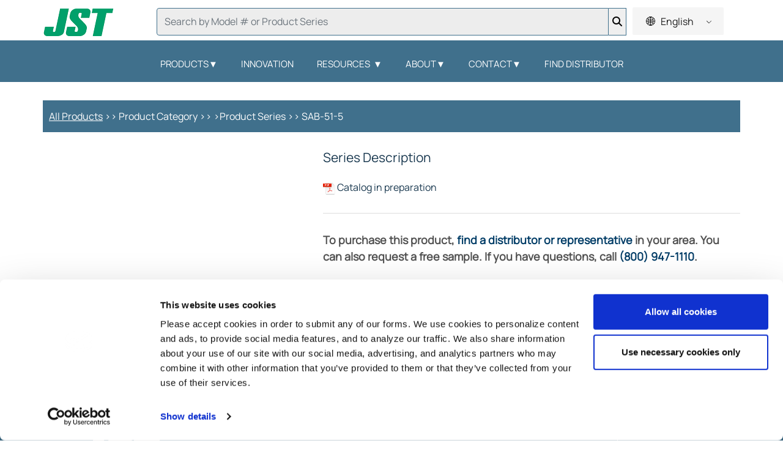

--- FILE ---
content_type: text/html; charset=UTF-8
request_url: https://www.jst.com/products/crimp_style/sab-51-5/
body_size: 29917
content:
<style>

    input#search-input-temp.field.form-control,
    input#search-input.field.form-control{
        background-color: #ededed;
        box-shadow: unset;
        transition:unset;
        border: 1px solid #40708c;
        height: 45px;

    }
    button#header-search-button-temp,
    button#header-search-button {
        border: 1px solid #40708c;
        border-left: none;
    }
    .sub-menu {
        display: none;
    }
    .navi-link:hover.sub-menu,
    .navi-link:focus.sub-menu {
        display: block;
    }
    .lan-mobil{
        width: 100px;
        display: none;
        border-top: 10px solid #12a033;
        background-color: #eeeeee;
    }

    .lan-mobil-phone{
        width: 100px;
        display: none;
        border-top: 10px solid #12a033;
        background-color: #eeeeee;
    }


    .toggle-icon {
        cursor: pointer;
    }
    .toggle-icon-about {
        cursor: pointer;
    }
    .search-button-mobil {
        background-color: #0073aa;
        color: #fff;
        padding: 5px 10px;
        border: none;
        cursor: pointer;
        position: relative;
    }

    .header-top.header3 form#searchform .input-group input.field.form-control#s {
        border: 1.5px solid #5a7e92;
    }

    @media screen and (min-width: 576px) {
        #navbarNavDropdown {
            display: flex;
            justify-content: center; /* 水平居中 */
        }

        #main-menu {
            display: flex;
            margin: 0 auto; /* 确保菜单在容器内居中 */
           /* flex-wrap: wrap; *//* 允许在小屏幕上换行 */
        }
    }


    @media screen and (max-width: 576px) {
        .jst-nav .jst-nav-container div.mobile-header-container {
            display: block;
        }
        .jst-nav .jst-nav-container div.mobile-header-container .mobile-menu-button.active {
            top: 10px;
            position: absolute !important;
        }

        .jst-nav .jst-nav-container div.mobile-header-container .mobile-menu-button {
            right: 13px;
            top: 16px !important;
        }

        form#searchform .input-group input.field.form-control#s {
            top:15px
        }
        form#searchform .input-group .magnify svg {
            margin-top: 10px !important;
        }

        .jst-nav .jst-nav-container div.mobile-header-container .mobile-menu-menu {
            overflow-y:auto;
            scrollbar-width: thin;
            scrollbar-color: white #f1f1f1;
        }

    }
    .find-rep-nav #searchform .input-group{
        height: 48px;
    }
    .find-rep-nav form#searchform{
        width: 500px;
        top:9px;
    }
    .find-rep-nav form#searchform .input-group .magnify svg {
        margin-top: -3px;
    }

    .header-top {
        box-sizing: border-box;
        position: relative;
        justify-content: center;
        display: flex;
        align-items: center;
    }

    .header-top.header3 form#searchform {
        width: 100%;
        padding-top: 20px;
    }
    .header-top.header5{
        /* margin-top:11px;*/
    }

    .divider {
        height: 30px; /* 设置竖线的高度 */
        color: grey;
        margin: 0 1%;
    }
    .jst-nav {
        height: 134px !important;
    }
    .jst-nav .jst-nav-container div.desk-nav {
        margin-top:80px !important;
    }
  @media screen and (min-width:567px) and (max-width:769px){
      .jst-nav .jst-nav-container div.desk-nav {
          margin-top:110px !important;
      }
  }


    @media screen and (min-width: 1281px) {
        .header-top.header1{
          /*  margin-top:7px !important;*/
            width: 20% !important;
            text-align: center;
        }
        .header-top.header3 {
            width: 60% !important;

        }
        #language-block{
            padding-left: 100px !important;

        }
    }


    @media screen and (min-width:1200px) and (max-width:1280px){
        .header-top.header1{
            width: 20% !important;
            margin-top:7px !important;
        }

        .header-top.header3{
            width: 60% !important;

        }
    }

    @media screen and (min-width:576px) and (max-width:1200px){
        .header-top.header1{
            width: 20% !important;

        }


        .header-top.header3{
            width: 60% !important;
            /* margin-top: 3%;*/
        }
    }

    .jst-nav .jst-nav-container{
        padding-left: 0px !important;
        padding-right: 0px !important;

    }

    .header-vid{
        margin-top: -68px !important;
        height: 68px !important;
    }


    @media screen and (max-width: 576px) {
        .header-top.header3 {
            display: none;
        }


        .header-top.header5{
           /* right: 45%;
            position: absolute;
            margin-top:4%;*/
            padding-left: 25%;
        }
    }

    .banner-container.banner-inner-container h1{
        margin-top:100px !important;
    }

    .border-line2{
        float: left;
        border-left: 2px solid #ccc;
        height: 30px;
        position: absolute;
        margin-top: -3px;
    }

    .header-container{
        width: 100%;
        height: 66px;
        background-color:white;
        position: fixed;z-index: 20000;
        display: flex;
        text-align: center;
    }

    form#searchform .input-group input.field.form-control#s::placeholder {
        font-size: 18px;
        font-family: "NeutraTextTF-Book", sans-serif;
        font-weight: 800;
        color: #acadae;
    }
    form#searchform .input-group .magnify svg {
        margin:-7px !important;
        width: 30px !important;
    }
    .jst-nav .jst-nav-container div.desk-nav ul#main-menu li a#menu-item-dropdown-388:hover{
        border-bottom: 4px solid #12a033;
        color: #ffffff;
    }



</style>
<link rel="stylesheet" href="https://www.jst.com/wp-content/themes/jst/css/language-switcher.css?v=3.0">
<head>
    <script id="Cookiebot" src="https://consent.cookiebot.com/uc.js" data-cbid="3cbbef9b-31bb-4d3c-a669-4d5b8dd4d1ba" type="text/javascript" async></script>
    <!-- Global site tag (gtag.js) - Google Analytics -->
    <script async src="https://www.googletagmanager.com/gtag/js?id=UA-72312731-3"></script>
    <script>
        window.dataLayer = window.dataLayer || [];
        function gtag() {
            dataLayer.push(arguments);
        }
        gtag('js', new Date());
        gtag('config', 'UA-72312731-3');
    </script>
    <!-- Google Tag Manager -->
    <script data-cookieconsent="ignore">
        (function(w, d, s, l, i) {
            w[l] = w[l] || [];
            w[l].push({
                'gtm.start': new Date().getTime(),
                event: 'gtm.js'
            });
            var f = d.getElementsByTagName(s)[0],
                j = d.createElement(s),
                dl = l != 'dataLayer' ? '&l=' + l : '';
            j.async = true;
            j.src =
                'https://www.googletagmanager.com/gtm.js?id=' + i + dl;
            f.parentNode.insertBefore(j, f);
        })(window, document, 'script', 'dataLayer', 'GTM-NV4VHSG');
    </script>
    <!-- End Google Tag Manager -->
    <meta charset="UTF-8"><script type="text/javascript">(window.NREUM||(NREUM={})).init={ajax:{deny_list:["bam.nr-data.net"]},feature_flags:["soft_nav"]};(window.NREUM||(NREUM={})).loader_config={licenseKey:"NRJS-83ddf5ba9ce4e877afe",applicationID:"459452175",browserID:"459491483"};;/*! For license information please see nr-loader-rum-1.308.0.min.js.LICENSE.txt */
(()=>{var e,t,r={163:(e,t,r)=>{"use strict";r.d(t,{j:()=>E});var n=r(384),i=r(1741);var a=r(2555);r(860).K7.genericEvents;const s="experimental.resources",o="register",c=e=>{if(!e||"string"!=typeof e)return!1;try{document.createDocumentFragment().querySelector(e)}catch{return!1}return!0};var d=r(2614),u=r(944),l=r(8122);const f="[data-nr-mask]",g=e=>(0,l.a)(e,(()=>{const e={feature_flags:[],experimental:{allow_registered_children:!1,resources:!1},mask_selector:"*",block_selector:"[data-nr-block]",mask_input_options:{color:!1,date:!1,"datetime-local":!1,email:!1,month:!1,number:!1,range:!1,search:!1,tel:!1,text:!1,time:!1,url:!1,week:!1,textarea:!1,select:!1,password:!0}};return{ajax:{deny_list:void 0,block_internal:!0,enabled:!0,autoStart:!0},api:{get allow_registered_children(){return e.feature_flags.includes(o)||e.experimental.allow_registered_children},set allow_registered_children(t){e.experimental.allow_registered_children=t},duplicate_registered_data:!1},browser_consent_mode:{enabled:!1},distributed_tracing:{enabled:void 0,exclude_newrelic_header:void 0,cors_use_newrelic_header:void 0,cors_use_tracecontext_headers:void 0,allowed_origins:void 0},get feature_flags(){return e.feature_flags},set feature_flags(t){e.feature_flags=t},generic_events:{enabled:!0,autoStart:!0},harvest:{interval:30},jserrors:{enabled:!0,autoStart:!0},logging:{enabled:!0,autoStart:!0},metrics:{enabled:!0,autoStart:!0},obfuscate:void 0,page_action:{enabled:!0},page_view_event:{enabled:!0,autoStart:!0},page_view_timing:{enabled:!0,autoStart:!0},performance:{capture_marks:!1,capture_measures:!1,capture_detail:!0,resources:{get enabled(){return e.feature_flags.includes(s)||e.experimental.resources},set enabled(t){e.experimental.resources=t},asset_types:[],first_party_domains:[],ignore_newrelic:!0}},privacy:{cookies_enabled:!0},proxy:{assets:void 0,beacon:void 0},session:{expiresMs:d.wk,inactiveMs:d.BB},session_replay:{autoStart:!0,enabled:!1,preload:!1,sampling_rate:10,error_sampling_rate:100,collect_fonts:!1,inline_images:!1,fix_stylesheets:!0,mask_all_inputs:!0,get mask_text_selector(){return e.mask_selector},set mask_text_selector(t){c(t)?e.mask_selector="".concat(t,",").concat(f):""===t||null===t?e.mask_selector=f:(0,u.R)(5,t)},get block_class(){return"nr-block"},get ignore_class(){return"nr-ignore"},get mask_text_class(){return"nr-mask"},get block_selector(){return e.block_selector},set block_selector(t){c(t)?e.block_selector+=",".concat(t):""!==t&&(0,u.R)(6,t)},get mask_input_options(){return e.mask_input_options},set mask_input_options(t){t&&"object"==typeof t?e.mask_input_options={...t,password:!0}:(0,u.R)(7,t)}},session_trace:{enabled:!0,autoStart:!0},soft_navigations:{enabled:!0,autoStart:!0},spa:{enabled:!0,autoStart:!0},ssl:void 0,user_actions:{enabled:!0,elementAttributes:["id","className","tagName","type"]}}})());var p=r(6154),m=r(9324);let h=0;const v={buildEnv:m.F3,distMethod:m.Xs,version:m.xv,originTime:p.WN},b={consented:!1},y={appMetadata:{},get consented(){return this.session?.state?.consent||b.consented},set consented(e){b.consented=e},customTransaction:void 0,denyList:void 0,disabled:!1,harvester:void 0,isolatedBacklog:!1,isRecording:!1,loaderType:void 0,maxBytes:3e4,obfuscator:void 0,onerror:void 0,ptid:void 0,releaseIds:{},session:void 0,timeKeeper:void 0,registeredEntities:[],jsAttributesMetadata:{bytes:0},get harvestCount(){return++h}},_=e=>{const t=(0,l.a)(e,y),r=Object.keys(v).reduce((e,t)=>(e[t]={value:v[t],writable:!1,configurable:!0,enumerable:!0},e),{});return Object.defineProperties(t,r)};var w=r(5701);const x=e=>{const t=e.startsWith("http");e+="/",r.p=t?e:"https://"+e};var R=r(7836),k=r(3241);const A={accountID:void 0,trustKey:void 0,agentID:void 0,licenseKey:void 0,applicationID:void 0,xpid:void 0},S=e=>(0,l.a)(e,A),T=new Set;function E(e,t={},r,s){let{init:o,info:c,loader_config:d,runtime:u={},exposed:l=!0}=t;if(!c){const e=(0,n.pV)();o=e.init,c=e.info,d=e.loader_config}e.init=g(o||{}),e.loader_config=S(d||{}),c.jsAttributes??={},p.bv&&(c.jsAttributes.isWorker=!0),e.info=(0,a.D)(c);const f=e.init,m=[c.beacon,c.errorBeacon];T.has(e.agentIdentifier)||(f.proxy.assets&&(x(f.proxy.assets),m.push(f.proxy.assets)),f.proxy.beacon&&m.push(f.proxy.beacon),e.beacons=[...m],function(e){const t=(0,n.pV)();Object.getOwnPropertyNames(i.W.prototype).forEach(r=>{const n=i.W.prototype[r];if("function"!=typeof n||"constructor"===n)return;let a=t[r];e[r]&&!1!==e.exposed&&"micro-agent"!==e.runtime?.loaderType&&(t[r]=(...t)=>{const n=e[r](...t);return a?a(...t):n})})}(e),(0,n.US)("activatedFeatures",w.B)),u.denyList=[...f.ajax.deny_list||[],...f.ajax.block_internal?m:[]],u.ptid=e.agentIdentifier,u.loaderType=r,e.runtime=_(u),T.has(e.agentIdentifier)||(e.ee=R.ee.get(e.agentIdentifier),e.exposed=l,(0,k.W)({agentIdentifier:e.agentIdentifier,drained:!!w.B?.[e.agentIdentifier],type:"lifecycle",name:"initialize",feature:void 0,data:e.config})),T.add(e.agentIdentifier)}},384:(e,t,r)=>{"use strict";r.d(t,{NT:()=>s,US:()=>u,Zm:()=>o,bQ:()=>d,dV:()=>c,pV:()=>l});var n=r(6154),i=r(1863),a=r(1910);const s={beacon:"bam.nr-data.net",errorBeacon:"bam.nr-data.net"};function o(){return n.gm.NREUM||(n.gm.NREUM={}),void 0===n.gm.newrelic&&(n.gm.newrelic=n.gm.NREUM),n.gm.NREUM}function c(){let e=o();return e.o||(e.o={ST:n.gm.setTimeout,SI:n.gm.setImmediate||n.gm.setInterval,CT:n.gm.clearTimeout,XHR:n.gm.XMLHttpRequest,REQ:n.gm.Request,EV:n.gm.Event,PR:n.gm.Promise,MO:n.gm.MutationObserver,FETCH:n.gm.fetch,WS:n.gm.WebSocket},(0,a.i)(...Object.values(e.o))),e}function d(e,t){let r=o();r.initializedAgents??={},t.initializedAt={ms:(0,i.t)(),date:new Date},r.initializedAgents[e]=t}function u(e,t){o()[e]=t}function l(){return function(){let e=o();const t=e.info||{};e.info={beacon:s.beacon,errorBeacon:s.errorBeacon,...t}}(),function(){let e=o();const t=e.init||{};e.init={...t}}(),c(),function(){let e=o();const t=e.loader_config||{};e.loader_config={...t}}(),o()}},782:(e,t,r)=>{"use strict";r.d(t,{T:()=>n});const n=r(860).K7.pageViewTiming},860:(e,t,r)=>{"use strict";r.d(t,{$J:()=>u,K7:()=>c,P3:()=>d,XX:()=>i,Yy:()=>o,df:()=>a,qY:()=>n,v4:()=>s});const n="events",i="jserrors",a="browser/blobs",s="rum",o="browser/logs",c={ajax:"ajax",genericEvents:"generic_events",jserrors:i,logging:"logging",metrics:"metrics",pageAction:"page_action",pageViewEvent:"page_view_event",pageViewTiming:"page_view_timing",sessionReplay:"session_replay",sessionTrace:"session_trace",softNav:"soft_navigations",spa:"spa"},d={[c.pageViewEvent]:1,[c.pageViewTiming]:2,[c.metrics]:3,[c.jserrors]:4,[c.spa]:5,[c.ajax]:6,[c.sessionTrace]:7,[c.softNav]:8,[c.sessionReplay]:9,[c.logging]:10,[c.genericEvents]:11},u={[c.pageViewEvent]:s,[c.pageViewTiming]:n,[c.ajax]:n,[c.spa]:n,[c.softNav]:n,[c.metrics]:i,[c.jserrors]:i,[c.sessionTrace]:a,[c.sessionReplay]:a,[c.logging]:o,[c.genericEvents]:"ins"}},944:(e,t,r)=>{"use strict";r.d(t,{R:()=>i});var n=r(3241);function i(e,t){"function"==typeof console.debug&&(console.debug("New Relic Warning: https://github.com/newrelic/newrelic-browser-agent/blob/main/docs/warning-codes.md#".concat(e),t),(0,n.W)({agentIdentifier:null,drained:null,type:"data",name:"warn",feature:"warn",data:{code:e,secondary:t}}))}},1687:(e,t,r)=>{"use strict";r.d(t,{Ak:()=>d,Ze:()=>f,x3:()=>u});var n=r(3241),i=r(7836),a=r(3606),s=r(860),o=r(2646);const c={};function d(e,t){const r={staged:!1,priority:s.P3[t]||0};l(e),c[e].get(t)||c[e].set(t,r)}function u(e,t){e&&c[e]&&(c[e].get(t)&&c[e].delete(t),p(e,t,!1),c[e].size&&g(e))}function l(e){if(!e)throw new Error("agentIdentifier required");c[e]||(c[e]=new Map)}function f(e="",t="feature",r=!1){if(l(e),!e||!c[e].get(t)||r)return p(e,t);c[e].get(t).staged=!0,g(e)}function g(e){const t=Array.from(c[e]);t.every(([e,t])=>t.staged)&&(t.sort((e,t)=>e[1].priority-t[1].priority),t.forEach(([t])=>{c[e].delete(t),p(e,t)}))}function p(e,t,r=!0){const s=e?i.ee.get(e):i.ee,c=a.i.handlers;if(!s.aborted&&s.backlog&&c){if((0,n.W)({agentIdentifier:e,type:"lifecycle",name:"drain",feature:t}),r){const e=s.backlog[t],r=c[t];if(r){for(let t=0;e&&t<e.length;++t)m(e[t],r);Object.entries(r).forEach(([e,t])=>{Object.values(t||{}).forEach(t=>{t[0]?.on&&t[0]?.context()instanceof o.y&&t[0].on(e,t[1])})})}}s.isolatedBacklog||delete c[t],s.backlog[t]=null,s.emit("drain-"+t,[])}}function m(e,t){var r=e[1];Object.values(t[r]||{}).forEach(t=>{var r=e[0];if(t[0]===r){var n=t[1],i=e[3],a=e[2];n.apply(i,a)}})}},1738:(e,t,r)=>{"use strict";r.d(t,{U:()=>g,Y:()=>f});var n=r(3241),i=r(9908),a=r(1863),s=r(944),o=r(5701),c=r(3969),d=r(8362),u=r(860),l=r(4261);function f(e,t,r,a){const f=a||r;!f||f[e]&&f[e]!==d.d.prototype[e]||(f[e]=function(){(0,i.p)(c.xV,["API/"+e+"/called"],void 0,u.K7.metrics,r.ee),(0,n.W)({agentIdentifier:r.agentIdentifier,drained:!!o.B?.[r.agentIdentifier],type:"data",name:"api",feature:l.Pl+e,data:{}});try{return t.apply(this,arguments)}catch(e){(0,s.R)(23,e)}})}function g(e,t,r,n,s){const o=e.info;null===r?delete o.jsAttributes[t]:o.jsAttributes[t]=r,(s||null===r)&&(0,i.p)(l.Pl+n,[(0,a.t)(),t,r],void 0,"session",e.ee)}},1741:(e,t,r)=>{"use strict";r.d(t,{W:()=>a});var n=r(944),i=r(4261);class a{#e(e,...t){if(this[e]!==a.prototype[e])return this[e](...t);(0,n.R)(35,e)}addPageAction(e,t){return this.#e(i.hG,e,t)}register(e){return this.#e(i.eY,e)}recordCustomEvent(e,t){return this.#e(i.fF,e,t)}setPageViewName(e,t){return this.#e(i.Fw,e,t)}setCustomAttribute(e,t,r){return this.#e(i.cD,e,t,r)}noticeError(e,t){return this.#e(i.o5,e,t)}setUserId(e,t=!1){return this.#e(i.Dl,e,t)}setApplicationVersion(e){return this.#e(i.nb,e)}setErrorHandler(e){return this.#e(i.bt,e)}addRelease(e,t){return this.#e(i.k6,e,t)}log(e,t){return this.#e(i.$9,e,t)}start(){return this.#e(i.d3)}finished(e){return this.#e(i.BL,e)}recordReplay(){return this.#e(i.CH)}pauseReplay(){return this.#e(i.Tb)}addToTrace(e){return this.#e(i.U2,e)}setCurrentRouteName(e){return this.#e(i.PA,e)}interaction(e){return this.#e(i.dT,e)}wrapLogger(e,t,r){return this.#e(i.Wb,e,t,r)}measure(e,t){return this.#e(i.V1,e,t)}consent(e){return this.#e(i.Pv,e)}}},1863:(e,t,r)=>{"use strict";function n(){return Math.floor(performance.now())}r.d(t,{t:()=>n})},1910:(e,t,r)=>{"use strict";r.d(t,{i:()=>a});var n=r(944);const i=new Map;function a(...e){return e.every(e=>{if(i.has(e))return i.get(e);const t="function"==typeof e?e.toString():"",r=t.includes("[native code]"),a=t.includes("nrWrapper");return r||a||(0,n.R)(64,e?.name||t),i.set(e,r),r})}},2555:(e,t,r)=>{"use strict";r.d(t,{D:()=>o,f:()=>s});var n=r(384),i=r(8122);const a={beacon:n.NT.beacon,errorBeacon:n.NT.errorBeacon,licenseKey:void 0,applicationID:void 0,sa:void 0,queueTime:void 0,applicationTime:void 0,ttGuid:void 0,user:void 0,account:void 0,product:void 0,extra:void 0,jsAttributes:{},userAttributes:void 0,atts:void 0,transactionName:void 0,tNamePlain:void 0};function s(e){try{return!!e.licenseKey&&!!e.errorBeacon&&!!e.applicationID}catch(e){return!1}}const o=e=>(0,i.a)(e,a)},2614:(e,t,r)=>{"use strict";r.d(t,{BB:()=>s,H3:()=>n,g:()=>d,iL:()=>c,tS:()=>o,uh:()=>i,wk:()=>a});const n="NRBA",i="SESSION",a=144e5,s=18e5,o={STARTED:"session-started",PAUSE:"session-pause",RESET:"session-reset",RESUME:"session-resume",UPDATE:"session-update"},c={SAME_TAB:"same-tab",CROSS_TAB:"cross-tab"},d={OFF:0,FULL:1,ERROR:2}},2646:(e,t,r)=>{"use strict";r.d(t,{y:()=>n});class n{constructor(e){this.contextId=e}}},2843:(e,t,r)=>{"use strict";r.d(t,{G:()=>a,u:()=>i});var n=r(3878);function i(e,t=!1,r,i){(0,n.DD)("visibilitychange",function(){if(t)return void("hidden"===document.visibilityState&&e());e(document.visibilityState)},r,i)}function a(e,t,r){(0,n.sp)("pagehide",e,t,r)}},3241:(e,t,r)=>{"use strict";r.d(t,{W:()=>a});var n=r(6154);const i="newrelic";function a(e={}){try{n.gm.dispatchEvent(new CustomEvent(i,{detail:e}))}catch(e){}}},3606:(e,t,r)=>{"use strict";r.d(t,{i:()=>a});var n=r(9908);a.on=s;var i=a.handlers={};function a(e,t,r,a){s(a||n.d,i,e,t,r)}function s(e,t,r,i,a){a||(a="feature"),e||(e=n.d);var s=t[a]=t[a]||{};(s[r]=s[r]||[]).push([e,i])}},3878:(e,t,r)=>{"use strict";function n(e,t){return{capture:e,passive:!1,signal:t}}function i(e,t,r=!1,i){window.addEventListener(e,t,n(r,i))}function a(e,t,r=!1,i){document.addEventListener(e,t,n(r,i))}r.d(t,{DD:()=>a,jT:()=>n,sp:()=>i})},3969:(e,t,r)=>{"use strict";r.d(t,{TZ:()=>n,XG:()=>o,rs:()=>i,xV:()=>s,z_:()=>a});const n=r(860).K7.metrics,i="sm",a="cm",s="storeSupportabilityMetrics",o="storeEventMetrics"},4234:(e,t,r)=>{"use strict";r.d(t,{W:()=>a});var n=r(7836),i=r(1687);class a{constructor(e,t){this.agentIdentifier=e,this.ee=n.ee.get(e),this.featureName=t,this.blocked=!1}deregisterDrain(){(0,i.x3)(this.agentIdentifier,this.featureName)}}},4261:(e,t,r)=>{"use strict";r.d(t,{$9:()=>d,BL:()=>o,CH:()=>g,Dl:()=>_,Fw:()=>y,PA:()=>h,Pl:()=>n,Pv:()=>k,Tb:()=>l,U2:()=>a,V1:()=>R,Wb:()=>x,bt:()=>b,cD:()=>v,d3:()=>w,dT:()=>c,eY:()=>p,fF:()=>f,hG:()=>i,k6:()=>s,nb:()=>m,o5:()=>u});const n="api-",i="addPageAction",a="addToTrace",s="addRelease",o="finished",c="interaction",d="log",u="noticeError",l="pauseReplay",f="recordCustomEvent",g="recordReplay",p="register",m="setApplicationVersion",h="setCurrentRouteName",v="setCustomAttribute",b="setErrorHandler",y="setPageViewName",_="setUserId",w="start",x="wrapLogger",R="measure",k="consent"},5289:(e,t,r)=>{"use strict";r.d(t,{GG:()=>s,Qr:()=>c,sB:()=>o});var n=r(3878),i=r(6389);function a(){return"undefined"==typeof document||"complete"===document.readyState}function s(e,t){if(a())return e();const r=(0,i.J)(e),s=setInterval(()=>{a()&&(clearInterval(s),r())},500);(0,n.sp)("load",r,t)}function o(e){if(a())return e();(0,n.DD)("DOMContentLoaded",e)}function c(e){if(a())return e();(0,n.sp)("popstate",e)}},5607:(e,t,r)=>{"use strict";r.d(t,{W:()=>n});const n=(0,r(9566).bz)()},5701:(e,t,r)=>{"use strict";r.d(t,{B:()=>a,t:()=>s});var n=r(3241);const i=new Set,a={};function s(e,t){const r=t.agentIdentifier;a[r]??={},e&&"object"==typeof e&&(i.has(r)||(t.ee.emit("rumresp",[e]),a[r]=e,i.add(r),(0,n.W)({agentIdentifier:r,loaded:!0,drained:!0,type:"lifecycle",name:"load",feature:void 0,data:e})))}},6154:(e,t,r)=>{"use strict";r.d(t,{OF:()=>c,RI:()=>i,WN:()=>u,bv:()=>a,eN:()=>l,gm:()=>s,mw:()=>o,sb:()=>d});var n=r(1863);const i="undefined"!=typeof window&&!!window.document,a="undefined"!=typeof WorkerGlobalScope&&("undefined"!=typeof self&&self instanceof WorkerGlobalScope&&self.navigator instanceof WorkerNavigator||"undefined"!=typeof globalThis&&globalThis instanceof WorkerGlobalScope&&globalThis.navigator instanceof WorkerNavigator),s=i?window:"undefined"!=typeof WorkerGlobalScope&&("undefined"!=typeof self&&self instanceof WorkerGlobalScope&&self||"undefined"!=typeof globalThis&&globalThis instanceof WorkerGlobalScope&&globalThis),o=Boolean("hidden"===s?.document?.visibilityState),c=/iPad|iPhone|iPod/.test(s.navigator?.userAgent),d=c&&"undefined"==typeof SharedWorker,u=((()=>{const e=s.navigator?.userAgent?.match(/Firefox[/\s](\d+\.\d+)/);Array.isArray(e)&&e.length>=2&&e[1]})(),Date.now()-(0,n.t)()),l=()=>"undefined"!=typeof PerformanceNavigationTiming&&s?.performance?.getEntriesByType("navigation")?.[0]?.responseStart},6389:(e,t,r)=>{"use strict";function n(e,t=500,r={}){const n=r?.leading||!1;let i;return(...r)=>{n&&void 0===i&&(e.apply(this,r),i=setTimeout(()=>{i=clearTimeout(i)},t)),n||(clearTimeout(i),i=setTimeout(()=>{e.apply(this,r)},t))}}function i(e){let t=!1;return(...r)=>{t||(t=!0,e.apply(this,r))}}r.d(t,{J:()=>i,s:()=>n})},6630:(e,t,r)=>{"use strict";r.d(t,{T:()=>n});const n=r(860).K7.pageViewEvent},7699:(e,t,r)=>{"use strict";r.d(t,{It:()=>a,KC:()=>o,No:()=>i,qh:()=>s});var n=r(860);const i=16e3,a=1e6,s="SESSION_ERROR",o={[n.K7.logging]:!0,[n.K7.genericEvents]:!1,[n.K7.jserrors]:!1,[n.K7.ajax]:!1}},7836:(e,t,r)=>{"use strict";r.d(t,{P:()=>o,ee:()=>c});var n=r(384),i=r(8990),a=r(2646),s=r(5607);const o="nr@context:".concat(s.W),c=function e(t,r){var n={},s={},u={},l=!1;try{l=16===r.length&&d.initializedAgents?.[r]?.runtime.isolatedBacklog}catch(e){}var f={on:p,addEventListener:p,removeEventListener:function(e,t){var r=n[e];if(!r)return;for(var i=0;i<r.length;i++)r[i]===t&&r.splice(i,1)},emit:function(e,r,n,i,a){!1!==a&&(a=!0);if(c.aborted&&!i)return;t&&a&&t.emit(e,r,n);var o=g(n);m(e).forEach(e=>{e.apply(o,r)});var d=v()[s[e]];d&&d.push([f,e,r,o]);return o},get:h,listeners:m,context:g,buffer:function(e,t){const r=v();if(t=t||"feature",f.aborted)return;Object.entries(e||{}).forEach(([e,n])=>{s[n]=t,t in r||(r[t]=[])})},abort:function(){f._aborted=!0,Object.keys(f.backlog).forEach(e=>{delete f.backlog[e]})},isBuffering:function(e){return!!v()[s[e]]},debugId:r,backlog:l?{}:t&&"object"==typeof t.backlog?t.backlog:{},isolatedBacklog:l};return Object.defineProperty(f,"aborted",{get:()=>{let e=f._aborted||!1;return e||(t&&(e=t.aborted),e)}}),f;function g(e){return e&&e instanceof a.y?e:e?(0,i.I)(e,o,()=>new a.y(o)):new a.y(o)}function p(e,t){n[e]=m(e).concat(t)}function m(e){return n[e]||[]}function h(t){return u[t]=u[t]||e(f,t)}function v(){return f.backlog}}(void 0,"globalEE"),d=(0,n.Zm)();d.ee||(d.ee=c)},8122:(e,t,r)=>{"use strict";r.d(t,{a:()=>i});var n=r(944);function i(e,t){try{if(!e||"object"!=typeof e)return(0,n.R)(3);if(!t||"object"!=typeof t)return(0,n.R)(4);const r=Object.create(Object.getPrototypeOf(t),Object.getOwnPropertyDescriptors(t)),a=0===Object.keys(r).length?e:r;for(let s in a)if(void 0!==e[s])try{if(null===e[s]){r[s]=null;continue}Array.isArray(e[s])&&Array.isArray(t[s])?r[s]=Array.from(new Set([...e[s],...t[s]])):"object"==typeof e[s]&&"object"==typeof t[s]?r[s]=i(e[s],t[s]):r[s]=e[s]}catch(e){r[s]||(0,n.R)(1,e)}return r}catch(e){(0,n.R)(2,e)}}},8362:(e,t,r)=>{"use strict";r.d(t,{d:()=>a});var n=r(9566),i=r(1741);class a extends i.W{agentIdentifier=(0,n.LA)(16)}},8374:(e,t,r)=>{r.nc=(()=>{try{return document?.currentScript?.nonce}catch(e){}return""})()},8990:(e,t,r)=>{"use strict";r.d(t,{I:()=>i});var n=Object.prototype.hasOwnProperty;function i(e,t,r){if(n.call(e,t))return e[t];var i=r();if(Object.defineProperty&&Object.keys)try{return Object.defineProperty(e,t,{value:i,writable:!0,enumerable:!1}),i}catch(e){}return e[t]=i,i}},9324:(e,t,r)=>{"use strict";r.d(t,{F3:()=>i,Xs:()=>a,xv:()=>n});const n="1.308.0",i="PROD",a="CDN"},9566:(e,t,r)=>{"use strict";r.d(t,{LA:()=>o,bz:()=>s});var n=r(6154);const i="xxxxxxxx-xxxx-4xxx-yxxx-xxxxxxxxxxxx";function a(e,t){return e?15&e[t]:16*Math.random()|0}function s(){const e=n.gm?.crypto||n.gm?.msCrypto;let t,r=0;return e&&e.getRandomValues&&(t=e.getRandomValues(new Uint8Array(30))),i.split("").map(e=>"x"===e?a(t,r++).toString(16):"y"===e?(3&a()|8).toString(16):e).join("")}function o(e){const t=n.gm?.crypto||n.gm?.msCrypto;let r,i=0;t&&t.getRandomValues&&(r=t.getRandomValues(new Uint8Array(e)));const s=[];for(var o=0;o<e;o++)s.push(a(r,i++).toString(16));return s.join("")}},9908:(e,t,r)=>{"use strict";r.d(t,{d:()=>n,p:()=>i});var n=r(7836).ee.get("handle");function i(e,t,r,i,a){a?(a.buffer([e],i),a.emit(e,t,r)):(n.buffer([e],i),n.emit(e,t,r))}}},n={};function i(e){var t=n[e];if(void 0!==t)return t.exports;var a=n[e]={exports:{}};return r[e](a,a.exports,i),a.exports}i.m=r,i.d=(e,t)=>{for(var r in t)i.o(t,r)&&!i.o(e,r)&&Object.defineProperty(e,r,{enumerable:!0,get:t[r]})},i.f={},i.e=e=>Promise.all(Object.keys(i.f).reduce((t,r)=>(i.f[r](e,t),t),[])),i.u=e=>"nr-rum-1.308.0.min.js",i.o=(e,t)=>Object.prototype.hasOwnProperty.call(e,t),e={},t="NRBA-1.308.0.PROD:",i.l=(r,n,a,s)=>{if(e[r])e[r].push(n);else{var o,c;if(void 0!==a)for(var d=document.getElementsByTagName("script"),u=0;u<d.length;u++){var l=d[u];if(l.getAttribute("src")==r||l.getAttribute("data-webpack")==t+a){o=l;break}}if(!o){c=!0;var f={296:"sha512-+MIMDsOcckGXa1EdWHqFNv7P+JUkd5kQwCBr3KE6uCvnsBNUrdSt4a/3/L4j4TxtnaMNjHpza2/erNQbpacJQA=="};(o=document.createElement("script")).charset="utf-8",i.nc&&o.setAttribute("nonce",i.nc),o.setAttribute("data-webpack",t+a),o.src=r,0!==o.src.indexOf(window.location.origin+"/")&&(o.crossOrigin="anonymous"),f[s]&&(o.integrity=f[s])}e[r]=[n];var g=(t,n)=>{o.onerror=o.onload=null,clearTimeout(p);var i=e[r];if(delete e[r],o.parentNode&&o.parentNode.removeChild(o),i&&i.forEach(e=>e(n)),t)return t(n)},p=setTimeout(g.bind(null,void 0,{type:"timeout",target:o}),12e4);o.onerror=g.bind(null,o.onerror),o.onload=g.bind(null,o.onload),c&&document.head.appendChild(o)}},i.r=e=>{"undefined"!=typeof Symbol&&Symbol.toStringTag&&Object.defineProperty(e,Symbol.toStringTag,{value:"Module"}),Object.defineProperty(e,"__esModule",{value:!0})},i.p="https://js-agent.newrelic.com/",(()=>{var e={374:0,840:0};i.f.j=(t,r)=>{var n=i.o(e,t)?e[t]:void 0;if(0!==n)if(n)r.push(n[2]);else{var a=new Promise((r,i)=>n=e[t]=[r,i]);r.push(n[2]=a);var s=i.p+i.u(t),o=new Error;i.l(s,r=>{if(i.o(e,t)&&(0!==(n=e[t])&&(e[t]=void 0),n)){var a=r&&("load"===r.type?"missing":r.type),s=r&&r.target&&r.target.src;o.message="Loading chunk "+t+" failed: ("+a+": "+s+")",o.name="ChunkLoadError",o.type=a,o.request=s,n[1](o)}},"chunk-"+t,t)}};var t=(t,r)=>{var n,a,[s,o,c]=r,d=0;if(s.some(t=>0!==e[t])){for(n in o)i.o(o,n)&&(i.m[n]=o[n]);if(c)c(i)}for(t&&t(r);d<s.length;d++)a=s[d],i.o(e,a)&&e[a]&&e[a][0](),e[a]=0},r=self["webpackChunk:NRBA-1.308.0.PROD"]=self["webpackChunk:NRBA-1.308.0.PROD"]||[];r.forEach(t.bind(null,0)),r.push=t.bind(null,r.push.bind(r))})(),(()=>{"use strict";i(8374);var e=i(8362),t=i(860);const r=Object.values(t.K7);var n=i(163);var a=i(9908),s=i(1863),o=i(4261),c=i(1738);var d=i(1687),u=i(4234),l=i(5289),f=i(6154),g=i(944),p=i(384);const m=e=>f.RI&&!0===e?.privacy.cookies_enabled;function h(e){return!!(0,p.dV)().o.MO&&m(e)&&!0===e?.session_trace.enabled}var v=i(6389),b=i(7699);class y extends u.W{constructor(e,t){super(e.agentIdentifier,t),this.agentRef=e,this.abortHandler=void 0,this.featAggregate=void 0,this.loadedSuccessfully=void 0,this.onAggregateImported=new Promise(e=>{this.loadedSuccessfully=e}),this.deferred=Promise.resolve(),!1===e.init[this.featureName].autoStart?this.deferred=new Promise((t,r)=>{this.ee.on("manual-start-all",(0,v.J)(()=>{(0,d.Ak)(e.agentIdentifier,this.featureName),t()}))}):(0,d.Ak)(e.agentIdentifier,t)}importAggregator(e,t,r={}){if(this.featAggregate)return;const n=async()=>{let n;await this.deferred;try{if(m(e.init)){const{setupAgentSession:t}=await i.e(296).then(i.bind(i,3305));n=t(e)}}catch(e){(0,g.R)(20,e),this.ee.emit("internal-error",[e]),(0,a.p)(b.qh,[e],void 0,this.featureName,this.ee)}try{if(!this.#t(this.featureName,n,e.init))return(0,d.Ze)(this.agentIdentifier,this.featureName),void this.loadedSuccessfully(!1);const{Aggregate:i}=await t();this.featAggregate=new i(e,r),e.runtime.harvester.initializedAggregates.push(this.featAggregate),this.loadedSuccessfully(!0)}catch(e){(0,g.R)(34,e),this.abortHandler?.(),(0,d.Ze)(this.agentIdentifier,this.featureName,!0),this.loadedSuccessfully(!1),this.ee&&this.ee.abort()}};f.RI?(0,l.GG)(()=>n(),!0):n()}#t(e,r,n){if(this.blocked)return!1;switch(e){case t.K7.sessionReplay:return h(n)&&!!r;case t.K7.sessionTrace:return!!r;default:return!0}}}var _=i(6630),w=i(2614),x=i(3241);class R extends y{static featureName=_.T;constructor(e){var t;super(e,_.T),this.setupInspectionEvents(e.agentIdentifier),t=e,(0,c.Y)(o.Fw,function(e,r){"string"==typeof e&&("/"!==e.charAt(0)&&(e="/"+e),t.runtime.customTransaction=(r||"http://custom.transaction")+e,(0,a.p)(o.Pl+o.Fw,[(0,s.t)()],void 0,void 0,t.ee))},t),this.importAggregator(e,()=>i.e(296).then(i.bind(i,3943)))}setupInspectionEvents(e){const t=(t,r)=>{t&&(0,x.W)({agentIdentifier:e,timeStamp:t.timeStamp,loaded:"complete"===t.target.readyState,type:"window",name:r,data:t.target.location+""})};(0,l.sB)(e=>{t(e,"DOMContentLoaded")}),(0,l.GG)(e=>{t(e,"load")}),(0,l.Qr)(e=>{t(e,"navigate")}),this.ee.on(w.tS.UPDATE,(t,r)=>{(0,x.W)({agentIdentifier:e,type:"lifecycle",name:"session",data:r})})}}class k extends e.d{constructor(e){var t;(super(),f.gm)?(this.features={},(0,p.bQ)(this.agentIdentifier,this),this.desiredFeatures=new Set(e.features||[]),this.desiredFeatures.add(R),(0,n.j)(this,e,e.loaderType||"agent"),t=this,(0,c.Y)(o.cD,function(e,r,n=!1){if("string"==typeof e){if(["string","number","boolean"].includes(typeof r)||null===r)return(0,c.U)(t,e,r,o.cD,n);(0,g.R)(40,typeof r)}else(0,g.R)(39,typeof e)},t),function(e){(0,c.Y)(o.Dl,function(t,r=!1){if("string"!=typeof t&&null!==t)return void(0,g.R)(41,typeof t);const n=e.info.jsAttributes["enduser.id"];r&&null!=n&&n!==t?(0,a.p)(o.Pl+"setUserIdAndResetSession",[t],void 0,"session",e.ee):(0,c.U)(e,"enduser.id",t,o.Dl,!0)},e)}(this),function(e){(0,c.Y)(o.nb,function(t){if("string"==typeof t||null===t)return(0,c.U)(e,"application.version",t,o.nb,!1);(0,g.R)(42,typeof t)},e)}(this),function(e){(0,c.Y)(o.d3,function(){e.ee.emit("manual-start-all")},e)}(this),function(e){(0,c.Y)(o.Pv,function(t=!0){if("boolean"==typeof t){if((0,a.p)(o.Pl+o.Pv,[t],void 0,"session",e.ee),e.runtime.consented=t,t){const t=e.features.page_view_event;t.onAggregateImported.then(e=>{const r=t.featAggregate;e&&!r.sentRum&&r.sendRum()})}}else(0,g.R)(65,typeof t)},e)}(this),this.run()):(0,g.R)(21)}get config(){return{info:this.info,init:this.init,loader_config:this.loader_config,runtime:this.runtime}}get api(){return this}run(){try{const e=function(e){const t={};return r.forEach(r=>{t[r]=!!e[r]?.enabled}),t}(this.init),n=[...this.desiredFeatures];n.sort((e,r)=>t.P3[e.featureName]-t.P3[r.featureName]),n.forEach(r=>{if(!e[r.featureName]&&r.featureName!==t.K7.pageViewEvent)return;if(r.featureName===t.K7.spa)return void(0,g.R)(67);const n=function(e){switch(e){case t.K7.ajax:return[t.K7.jserrors];case t.K7.sessionTrace:return[t.K7.ajax,t.K7.pageViewEvent];case t.K7.sessionReplay:return[t.K7.sessionTrace];case t.K7.pageViewTiming:return[t.K7.pageViewEvent];default:return[]}}(r.featureName).filter(e=>!(e in this.features));n.length>0&&(0,g.R)(36,{targetFeature:r.featureName,missingDependencies:n}),this.features[r.featureName]=new r(this)})}catch(e){(0,g.R)(22,e);for(const e in this.features)this.features[e].abortHandler?.();const t=(0,p.Zm)();delete t.initializedAgents[this.agentIdentifier]?.features,delete this.sharedAggregator;return t.ee.get(this.agentIdentifier).abort(),!1}}}var A=i(2843),S=i(782);class T extends y{static featureName=S.T;constructor(e){super(e,S.T),f.RI&&((0,A.u)(()=>(0,a.p)("docHidden",[(0,s.t)()],void 0,S.T,this.ee),!0),(0,A.G)(()=>(0,a.p)("winPagehide",[(0,s.t)()],void 0,S.T,this.ee)),this.importAggregator(e,()=>i.e(296).then(i.bind(i,2117))))}}var E=i(3969);class I extends y{static featureName=E.TZ;constructor(e){super(e,E.TZ),f.RI&&document.addEventListener("securitypolicyviolation",e=>{(0,a.p)(E.xV,["Generic/CSPViolation/Detected"],void 0,this.featureName,this.ee)}),this.importAggregator(e,()=>i.e(296).then(i.bind(i,9623)))}}new k({features:[R,T,I],loaderType:"lite"})})()})();</script>
    <meta name="viewport" content="width=device-width, initial-scale=1, shrink-to-fit=no">
    <link rel="profile" href="https://gmpg.org/xfn/11">
    <meta name='robots' content='index, follow, max-image-preview:large, max-snippet:-1, max-video-preview:-1' />

            <script data-no-defer="1" data-ezscrex="false" data-cfasync="false" data-pagespeed-no-defer data-cookieconsent="ignore">
                var ctPublicFunctions = {"_ajax_nonce":"643691ae8e","_rest_nonce":"f0d0f93db4","_ajax_url":"\/wp-admin\/admin-ajax.php","_rest_url":"https:\/\/www.jst.com\/wp-json\/","data__cookies_type":"native","data__ajax_type":"rest","data__bot_detector_enabled":0,"data__frontend_data_log_enabled":1,"cookiePrefix":"","wprocket_detected":false,"host_url":"www.jst.com","text__ee_click_to_select":"Click to select the whole data","text__ee_original_email":"The complete one is","text__ee_got_it":"Got it","text__ee_blocked":"Blocked","text__ee_cannot_connect":"Cannot connect","text__ee_cannot_decode":"Can not decode email. Unknown reason","text__ee_email_decoder":"CleanTalk email decoder","text__ee_wait_for_decoding":"The magic is on the way!","text__ee_decoding_process":"Please wait a few seconds while we decode the contact data."}
            </script>
        
            <script data-no-defer="1" data-ezscrex="false" data-cfasync="false" data-pagespeed-no-defer data-cookieconsent="ignore">
                var ctPublic = {"_ajax_nonce":"643691ae8e","settings__forms__check_internal":"0","settings__forms__check_external":"0","settings__forms__force_protection":0,"settings__forms__search_test":"1","settings__forms__wc_add_to_cart":"0","settings__data__bot_detector_enabled":0,"settings__sfw__anti_crawler":0,"blog_home":"https:\/\/www.jst.com\/","pixel__setting":"0","pixel__enabled":false,"pixel__url":null,"data__email_check_before_post":"1","data__email_check_exist_post":0,"data__cookies_type":"native","data__key_is_ok":true,"data__visible_fields_required":true,"wl_brandname":"Anti-Spam by CleanTalk","wl_brandname_short":"CleanTalk","ct_checkjs_key":"d3953201de7b098274c802b64febe8b9ba0aab80af45de13569fee3e340b00d9","emailEncoderPassKey":"cac58adf6d5eed3a96ad8a7a6f25a45d","bot_detector_forms_excluded":"W10=","advancedCacheExists":false,"varnishCacheExists":true,"wc_ajax_add_to_cart":false,"theRealPerson":{"phrases":{"trpHeading":"The Real Person Badge!","trpContent1":"The commenter acts as a real person and verified as not a bot.","trpContent2":" Anti-Spam by CleanTalk","trpContentLearnMore":"Learn more"},"trpContentLink":"https:\/\/cleantalk.org\/help\/the-real-person?utm_id=&amp;utm_term=&amp;utm_source=admin_side&amp;utm_medium=trp_badge&amp;utm_content=trp_badge_link_click&amp;utm_campaign=apbct_links","imgPersonUrl":"https:\/\/www.jst.com\/wp-content\/plugins\/cleantalk-spam-protect\/css\/images\/real_user.svg","imgShieldUrl":"https:\/\/www.jst.com\/wp-content\/plugins\/cleantalk-spam-protect\/css\/images\/shield.svg"}}
            </script>
        
	<!-- This site is optimized with the Yoast SEO plugin v26.6 - https://yoast.com/wordpress/plugins/seo/ -->
	<title>SAB-51-5 | JST</title>
	<link rel="canonical" href="https://www.jst.com/products/crimp_style/sab-51-5/" />
	<meta property="og:locale" content="en_US" />
	<meta property="og:type" content="article" />
	<meta property="og:title" content="SAB-51-5 | JST" />
	<meta property="og:description" content="[...]Read More..." />
	<meta property="og:url" content="https://www.jst.com/products/crimp_style/sab-51-5/" />
	<meta property="og:site_name" content="JST" />
	<meta name="twitter:card" content="summary_large_image" />
	<script type="application/ld+json" class="yoast-schema-graph">{"@context":"https://schema.org","@graph":[{"@type":"WebPage","@id":"https://www.jst.com/products/crimp_style/sab-51-5/","url":"https://www.jst.com/products/crimp_style/sab-51-5/","name":"SAB-51-5 | JST","isPartOf":{"@id":"https://www.jst.com/#website"},"datePublished":"2025-08-07T05:06:27+00:00","breadcrumb":{"@id":"https://www.jst.com/products/crimp_style/sab-51-5/#breadcrumb"},"inLanguage":"en-US","potentialAction":[{"@type":"ReadAction","target":["https://www.jst.com/products/crimp_style/sab-51-5/"]}]},{"@type":"BreadcrumbList","@id":"https://www.jst.com/products/crimp_style/sab-51-5/#breadcrumb","itemListElement":[{"@type":"ListItem","position":1,"name":"Home","item":"https://www.jst.com/"},{"@type":"ListItem","position":2,"name":"SAB-51-5"}]},{"@type":"WebSite","@id":"https://www.jst.com/#website","url":"https://www.jst.com/","name":"JST","description":"Just another WordPress site","potentialAction":[{"@type":"SearchAction","target":{"@type":"EntryPoint","urlTemplate":"https://www.jst.com/?s={search_term_string}"},"query-input":{"@type":"PropertyValueSpecification","valueRequired":true,"valueName":"search_term_string"}}],"inLanguage":"en-US"}]}</script>
	<!-- / Yoast SEO plugin. -->


<link rel="alternate" type="application/rss+xml" title="JST &raquo; Feed" href="https://www.jst.com/feed/" />
<link rel="alternate" type="application/rss+xml" title="JST &raquo; Comments Feed" href="https://www.jst.com/comments/feed/" />
<link rel="alternate" type="application/rss+xml" title="JST &raquo; SAB-51-5 Comments Feed" href="https://www.jst.com/products/crimp_style/sab-51-5/feed/" />
<link rel="alternate" title="oEmbed (JSON)" type="application/json+oembed" href="https://www.jst.com/wp-json/oembed/1.0/embed?url=https%3A%2F%2Fwww.jst.com%2Fproducts%2Fcrimp_style%2Fsab-51-5%2F" />
<link rel="alternate" title="oEmbed (XML)" type="text/xml+oembed" href="https://www.jst.com/wp-json/oembed/1.0/embed?url=https%3A%2F%2Fwww.jst.com%2Fproducts%2Fcrimp_style%2Fsab-51-5%2F&#038;format=xml" />
<style id='wp-img-auto-sizes-contain-inline-css' type='text/css'>
img:is([sizes=auto i],[sizes^="auto," i]){contain-intrinsic-size:3000px 1500px}
/*# sourceURL=wp-img-auto-sizes-contain-inline-css */
</style>
<style id='cf-frontend-style-inline-css' type='text/css'>
@font-face {
	font-family: 'Manrope';
	font-style: normal;
	font-weight: 400;
	font-display: fallback;
	src: url('https://www.jst.com/wp-content/bcf-fonts/Manrope/manrope-400-normal0.woff2') format('woff2'),
		url('https://www.jst.com/wp-content/bcf-fonts/Manrope/manrope-400-normal1.woff2') format('woff2'),
		url('https://www.jst.com/wp-content/bcf-fonts/Manrope/manrope-400-normal2.woff2') format('woff2'),
		url('https://www.jst.com/wp-content/bcf-fonts/Manrope/manrope-400-normal3.woff2') format('woff2'),
		url('https://www.jst.com/wp-content/bcf-fonts/Manrope/manrope-400-normal4.woff2') format('woff2'),
		url('https://www.jst.com/wp-content/bcf-fonts/Manrope/manrope-400-normal5.woff2') format('woff2');
}
@font-face {
	font-family: 'Open Sans';
	font-weight: 400;
	font-display: auto;
	font-fallback: Serif;
	src: url('https://fonts.gstatic.com/s/opensans/v29/memSYaGs126MiZpBA-UvWbX2vVnXBbObj2OVZyOOSr4dVJWUgsjZ0B4gaVI.woff2') format('woff2');
}
@font-face {
	font-family: 'MERRIWEATHER';
	font-weight: 400;
	font-display: auto;
	font-fallback: Serif;
	src: url('https://fonts.gstatic.com/s/merriweather/v30/u-440qyriQwlOrhSvowK_l5-fCZM.woff2') format('woff2');
}
/*# sourceURL=cf-frontend-style-inline-css */
</style>
<style id='wp-emoji-styles-inline-css' type='text/css'>

	img.wp-smiley, img.emoji {
		display: inline !important;
		border: none !important;
		box-shadow: none !important;
		height: 1em !important;
		width: 1em !important;
		margin: 0 0.07em !important;
		vertical-align: -0.1em !important;
		background: none !important;
		padding: 0 !important;
	}
/*# sourceURL=wp-emoji-styles-inline-css */
</style>
<style id='wp-block-library-inline-css' type='text/css'>
:root{--wp-block-synced-color:#7a00df;--wp-block-synced-color--rgb:122,0,223;--wp-bound-block-color:var(--wp-block-synced-color);--wp-editor-canvas-background:#ddd;--wp-admin-theme-color:#007cba;--wp-admin-theme-color--rgb:0,124,186;--wp-admin-theme-color-darker-10:#006ba1;--wp-admin-theme-color-darker-10--rgb:0,107,160.5;--wp-admin-theme-color-darker-20:#005a87;--wp-admin-theme-color-darker-20--rgb:0,90,135;--wp-admin-border-width-focus:2px}@media (min-resolution:192dpi){:root{--wp-admin-border-width-focus:1.5px}}.wp-element-button{cursor:pointer}:root .has-very-light-gray-background-color{background-color:#eee}:root .has-very-dark-gray-background-color{background-color:#313131}:root .has-very-light-gray-color{color:#eee}:root .has-very-dark-gray-color{color:#313131}:root .has-vivid-green-cyan-to-vivid-cyan-blue-gradient-background{background:linear-gradient(135deg,#00d084,#0693e3)}:root .has-purple-crush-gradient-background{background:linear-gradient(135deg,#34e2e4,#4721fb 50%,#ab1dfe)}:root .has-hazy-dawn-gradient-background{background:linear-gradient(135deg,#faaca8,#dad0ec)}:root .has-subdued-olive-gradient-background{background:linear-gradient(135deg,#fafae1,#67a671)}:root .has-atomic-cream-gradient-background{background:linear-gradient(135deg,#fdd79a,#004a59)}:root .has-nightshade-gradient-background{background:linear-gradient(135deg,#330968,#31cdcf)}:root .has-midnight-gradient-background{background:linear-gradient(135deg,#020381,#2874fc)}:root{--wp--preset--font-size--normal:16px;--wp--preset--font-size--huge:42px}.has-regular-font-size{font-size:1em}.has-larger-font-size{font-size:2.625em}.has-normal-font-size{font-size:var(--wp--preset--font-size--normal)}.has-huge-font-size{font-size:var(--wp--preset--font-size--huge)}.has-text-align-center{text-align:center}.has-text-align-left{text-align:left}.has-text-align-right{text-align:right}.has-fit-text{white-space:nowrap!important}#end-resizable-editor-section{display:none}.aligncenter{clear:both}.items-justified-left{justify-content:flex-start}.items-justified-center{justify-content:center}.items-justified-right{justify-content:flex-end}.items-justified-space-between{justify-content:space-between}.screen-reader-text{border:0;clip-path:inset(50%);height:1px;margin:-1px;overflow:hidden;padding:0;position:absolute;width:1px;word-wrap:normal!important}.screen-reader-text:focus{background-color:#ddd;clip-path:none;color:#444;display:block;font-size:1em;height:auto;left:5px;line-height:normal;padding:15px 23px 14px;text-decoration:none;top:5px;width:auto;z-index:100000}html :where(.has-border-color){border-style:solid}html :where([style*=border-top-color]){border-top-style:solid}html :where([style*=border-right-color]){border-right-style:solid}html :where([style*=border-bottom-color]){border-bottom-style:solid}html :where([style*=border-left-color]){border-left-style:solid}html :where([style*=border-width]){border-style:solid}html :where([style*=border-top-width]){border-top-style:solid}html :where([style*=border-right-width]){border-right-style:solid}html :where([style*=border-bottom-width]){border-bottom-style:solid}html :where([style*=border-left-width]){border-left-style:solid}html :where(img[class*=wp-image-]){height:auto;max-width:100%}:where(figure){margin:0 0 1em}html :where(.is-position-sticky){--wp-admin--admin-bar--position-offset:var(--wp-admin--admin-bar--height,0px)}@media screen and (max-width:600px){html :where(.is-position-sticky){--wp-admin--admin-bar--position-offset:0px}}

/*# sourceURL=wp-block-library-inline-css */
</style><style id='global-styles-inline-css' type='text/css'>
:root{--wp--preset--aspect-ratio--square: 1;--wp--preset--aspect-ratio--4-3: 4/3;--wp--preset--aspect-ratio--3-4: 3/4;--wp--preset--aspect-ratio--3-2: 3/2;--wp--preset--aspect-ratio--2-3: 2/3;--wp--preset--aspect-ratio--16-9: 16/9;--wp--preset--aspect-ratio--9-16: 9/16;--wp--preset--color--black: #000000;--wp--preset--color--cyan-bluish-gray: #abb8c3;--wp--preset--color--white: #ffffff;--wp--preset--color--pale-pink: #f78da7;--wp--preset--color--vivid-red: #cf2e2e;--wp--preset--color--luminous-vivid-orange: #ff6900;--wp--preset--color--luminous-vivid-amber: #fcb900;--wp--preset--color--light-green-cyan: #7bdcb5;--wp--preset--color--vivid-green-cyan: #00d084;--wp--preset--color--pale-cyan-blue: #8ed1fc;--wp--preset--color--vivid-cyan-blue: #0693e3;--wp--preset--color--vivid-purple: #9b51e0;--wp--preset--gradient--vivid-cyan-blue-to-vivid-purple: linear-gradient(135deg,rgb(6,147,227) 0%,rgb(155,81,224) 100%);--wp--preset--gradient--light-green-cyan-to-vivid-green-cyan: linear-gradient(135deg,rgb(122,220,180) 0%,rgb(0,208,130) 100%);--wp--preset--gradient--luminous-vivid-amber-to-luminous-vivid-orange: linear-gradient(135deg,rgb(252,185,0) 0%,rgb(255,105,0) 100%);--wp--preset--gradient--luminous-vivid-orange-to-vivid-red: linear-gradient(135deg,rgb(255,105,0) 0%,rgb(207,46,46) 100%);--wp--preset--gradient--very-light-gray-to-cyan-bluish-gray: linear-gradient(135deg,rgb(238,238,238) 0%,rgb(169,184,195) 100%);--wp--preset--gradient--cool-to-warm-spectrum: linear-gradient(135deg,rgb(74,234,220) 0%,rgb(151,120,209) 20%,rgb(207,42,186) 40%,rgb(238,44,130) 60%,rgb(251,105,98) 80%,rgb(254,248,76) 100%);--wp--preset--gradient--blush-light-purple: linear-gradient(135deg,rgb(255,206,236) 0%,rgb(152,150,240) 100%);--wp--preset--gradient--blush-bordeaux: linear-gradient(135deg,rgb(254,205,165) 0%,rgb(254,45,45) 50%,rgb(107,0,62) 100%);--wp--preset--gradient--luminous-dusk: linear-gradient(135deg,rgb(255,203,112) 0%,rgb(199,81,192) 50%,rgb(65,88,208) 100%);--wp--preset--gradient--pale-ocean: linear-gradient(135deg,rgb(255,245,203) 0%,rgb(182,227,212) 50%,rgb(51,167,181) 100%);--wp--preset--gradient--electric-grass: linear-gradient(135deg,rgb(202,248,128) 0%,rgb(113,206,126) 100%);--wp--preset--gradient--midnight: linear-gradient(135deg,rgb(2,3,129) 0%,rgb(40,116,252) 100%);--wp--preset--font-size--small: 13px;--wp--preset--font-size--medium: 20px;--wp--preset--font-size--large: 36px;--wp--preset--font-size--x-large: 42px;--wp--preset--spacing--20: 0.44rem;--wp--preset--spacing--30: 0.67rem;--wp--preset--spacing--40: 1rem;--wp--preset--spacing--50: 1.5rem;--wp--preset--spacing--60: 2.25rem;--wp--preset--spacing--70: 3.38rem;--wp--preset--spacing--80: 5.06rem;--wp--preset--shadow--natural: 6px 6px 9px rgba(0, 0, 0, 0.2);--wp--preset--shadow--deep: 12px 12px 50px rgba(0, 0, 0, 0.4);--wp--preset--shadow--sharp: 6px 6px 0px rgba(0, 0, 0, 0.2);--wp--preset--shadow--outlined: 6px 6px 0px -3px rgb(255, 255, 255), 6px 6px rgb(0, 0, 0);--wp--preset--shadow--crisp: 6px 6px 0px rgb(0, 0, 0);}:where(.is-layout-flex){gap: 0.5em;}:where(.is-layout-grid){gap: 0.5em;}body .is-layout-flex{display: flex;}.is-layout-flex{flex-wrap: wrap;align-items: center;}.is-layout-flex > :is(*, div){margin: 0;}body .is-layout-grid{display: grid;}.is-layout-grid > :is(*, div){margin: 0;}:where(.wp-block-columns.is-layout-flex){gap: 2em;}:where(.wp-block-columns.is-layout-grid){gap: 2em;}:where(.wp-block-post-template.is-layout-flex){gap: 1.25em;}:where(.wp-block-post-template.is-layout-grid){gap: 1.25em;}.has-black-color{color: var(--wp--preset--color--black) !important;}.has-cyan-bluish-gray-color{color: var(--wp--preset--color--cyan-bluish-gray) !important;}.has-white-color{color: var(--wp--preset--color--white) !important;}.has-pale-pink-color{color: var(--wp--preset--color--pale-pink) !important;}.has-vivid-red-color{color: var(--wp--preset--color--vivid-red) !important;}.has-luminous-vivid-orange-color{color: var(--wp--preset--color--luminous-vivid-orange) !important;}.has-luminous-vivid-amber-color{color: var(--wp--preset--color--luminous-vivid-amber) !important;}.has-light-green-cyan-color{color: var(--wp--preset--color--light-green-cyan) !important;}.has-vivid-green-cyan-color{color: var(--wp--preset--color--vivid-green-cyan) !important;}.has-pale-cyan-blue-color{color: var(--wp--preset--color--pale-cyan-blue) !important;}.has-vivid-cyan-blue-color{color: var(--wp--preset--color--vivid-cyan-blue) !important;}.has-vivid-purple-color{color: var(--wp--preset--color--vivid-purple) !important;}.has-black-background-color{background-color: var(--wp--preset--color--black) !important;}.has-cyan-bluish-gray-background-color{background-color: var(--wp--preset--color--cyan-bluish-gray) !important;}.has-white-background-color{background-color: var(--wp--preset--color--white) !important;}.has-pale-pink-background-color{background-color: var(--wp--preset--color--pale-pink) !important;}.has-vivid-red-background-color{background-color: var(--wp--preset--color--vivid-red) !important;}.has-luminous-vivid-orange-background-color{background-color: var(--wp--preset--color--luminous-vivid-orange) !important;}.has-luminous-vivid-amber-background-color{background-color: var(--wp--preset--color--luminous-vivid-amber) !important;}.has-light-green-cyan-background-color{background-color: var(--wp--preset--color--light-green-cyan) !important;}.has-vivid-green-cyan-background-color{background-color: var(--wp--preset--color--vivid-green-cyan) !important;}.has-pale-cyan-blue-background-color{background-color: var(--wp--preset--color--pale-cyan-blue) !important;}.has-vivid-cyan-blue-background-color{background-color: var(--wp--preset--color--vivid-cyan-blue) !important;}.has-vivid-purple-background-color{background-color: var(--wp--preset--color--vivid-purple) !important;}.has-black-border-color{border-color: var(--wp--preset--color--black) !important;}.has-cyan-bluish-gray-border-color{border-color: var(--wp--preset--color--cyan-bluish-gray) !important;}.has-white-border-color{border-color: var(--wp--preset--color--white) !important;}.has-pale-pink-border-color{border-color: var(--wp--preset--color--pale-pink) !important;}.has-vivid-red-border-color{border-color: var(--wp--preset--color--vivid-red) !important;}.has-luminous-vivid-orange-border-color{border-color: var(--wp--preset--color--luminous-vivid-orange) !important;}.has-luminous-vivid-amber-border-color{border-color: var(--wp--preset--color--luminous-vivid-amber) !important;}.has-light-green-cyan-border-color{border-color: var(--wp--preset--color--light-green-cyan) !important;}.has-vivid-green-cyan-border-color{border-color: var(--wp--preset--color--vivid-green-cyan) !important;}.has-pale-cyan-blue-border-color{border-color: var(--wp--preset--color--pale-cyan-blue) !important;}.has-vivid-cyan-blue-border-color{border-color: var(--wp--preset--color--vivid-cyan-blue) !important;}.has-vivid-purple-border-color{border-color: var(--wp--preset--color--vivid-purple) !important;}.has-vivid-cyan-blue-to-vivid-purple-gradient-background{background: var(--wp--preset--gradient--vivid-cyan-blue-to-vivid-purple) !important;}.has-light-green-cyan-to-vivid-green-cyan-gradient-background{background: var(--wp--preset--gradient--light-green-cyan-to-vivid-green-cyan) !important;}.has-luminous-vivid-amber-to-luminous-vivid-orange-gradient-background{background: var(--wp--preset--gradient--luminous-vivid-amber-to-luminous-vivid-orange) !important;}.has-luminous-vivid-orange-to-vivid-red-gradient-background{background: var(--wp--preset--gradient--luminous-vivid-orange-to-vivid-red) !important;}.has-very-light-gray-to-cyan-bluish-gray-gradient-background{background: var(--wp--preset--gradient--very-light-gray-to-cyan-bluish-gray) !important;}.has-cool-to-warm-spectrum-gradient-background{background: var(--wp--preset--gradient--cool-to-warm-spectrum) !important;}.has-blush-light-purple-gradient-background{background: var(--wp--preset--gradient--blush-light-purple) !important;}.has-blush-bordeaux-gradient-background{background: var(--wp--preset--gradient--blush-bordeaux) !important;}.has-luminous-dusk-gradient-background{background: var(--wp--preset--gradient--luminous-dusk) !important;}.has-pale-ocean-gradient-background{background: var(--wp--preset--gradient--pale-ocean) !important;}.has-electric-grass-gradient-background{background: var(--wp--preset--gradient--electric-grass) !important;}.has-midnight-gradient-background{background: var(--wp--preset--gradient--midnight) !important;}.has-small-font-size{font-size: var(--wp--preset--font-size--small) !important;}.has-medium-font-size{font-size: var(--wp--preset--font-size--medium) !important;}.has-large-font-size{font-size: var(--wp--preset--font-size--large) !important;}.has-x-large-font-size{font-size: var(--wp--preset--font-size--x-large) !important;}
/*# sourceURL=global-styles-inline-css */
</style>

<style id='classic-theme-styles-inline-css' type='text/css'>
/*! This file is auto-generated */
.wp-block-button__link{color:#fff;background-color:#32373c;border-radius:9999px;box-shadow:none;text-decoration:none;padding:calc(.667em + 2px) calc(1.333em + 2px);font-size:1.125em}.wp-block-file__button{background:#32373c;color:#fff;text-decoration:none}
/*# sourceURL=/wp-includes/css/classic-themes.min.css */
</style>
<link rel='stylesheet' id='cleantalk-public-css-css' href='https://www.jst.com/wp-content/plugins/cleantalk-spam-protect/css/cleantalk-public.min.css?ver=6.69.2_1769029931' type='text/css' media='all' />
<link rel='stylesheet' id='cleantalk-email-decoder-css-css' href='https://www.jst.com/wp-content/plugins/cleantalk-spam-protect/css/cleantalk-email-decoder.min.css?ver=6.69.2_1769029931' type='text/css' media='all' />
<link rel='stylesheet' id='cleantalk-trp-css-css' href='https://www.jst.com/wp-content/plugins/cleantalk-spam-protect/css/cleantalk-trp.min.css?ver=6.69.2_1769029931' type='text/css' media='all' />
<link rel='stylesheet' id='local-google-fonts-css' href='https://www.jst.com/wp-content/bcf-fonts/local-fonts.css' type='text/css' media='all' />
<link rel='stylesheet' id='trp-language-switcher-style-css' href='https://www.jst.com/wp-content/plugins/translatepress-multilingual/assets/css/trp-language-switcher.css?ver=3.0.6' type='text/css' media='all' />
<link rel='stylesheet' id='understrap-styles-css' href='https://www.jst.com/wp-content/themes/jst/css/theme.min.css?ver=0.9.3.1769029933' type='text/css' media='all' />
<script type="text/javascript" src="https://www.jst.com/wp-content/plugins/cleantalk-spam-protect/js/apbct-public-bundle_gathering.min.js?ver=6.69.2_1769029931" id="apbct-public-bundle_gathering.min-js-js"></script>
<script type="text/javascript" src="https://www.jst.com/wp-includes/js/jquery/jquery.min.js?ver=3.7.1" id="jquery-core-js"></script>
<script type="text/javascript" src="https://www.jst.com/wp-includes/js/jquery/jquery-migrate.min.js?ver=3.4.1" id="jquery-migrate-js"></script>
<link rel="https://api.w.org/" href="https://www.jst.com/wp-json/" /><link rel="alternate" title="JSON" type="application/json" href="https://www.jst.com/wp-json/wp/v2/crimp_style/57151" /><link rel="EditURI" type="application/rsd+xml" title="RSD" href="https://www.jst.com/xmlrpc.php?rsd" />
<meta name="generator" content="WordPress 6.9" />
<link rel='shortlink' href='https://www.jst.com/?p=57151' />
<link rel="alternate" hreflang="en-US" href="https://www.jst.com/products/crimp_style/sab-51-5/"/>
<link rel="alternate" hreflang="zh-CN" href="https://www.jst.com/zh/products/crimp_style/sab-51-5/"/>
<link rel="alternate" hreflang="en" href="https://www.jst.com/products/crimp_style/sab-51-5/"/>
<link rel="alternate" hreflang="zh" href="https://www.jst.com/zh/products/crimp_style/sab-51-5/"/>
<link rel="pingback" href="https://www.jst.com/xmlrpc.php">
<meta name="mobile-web-app-capable" content="yes">
<meta name="apple-mobile-web-app-capable" content="yes">
<meta name="apple-mobile-web-app-title" content="JST - Just another WordPress site">
<script type="text/javascript">var ajaxurl = "https://www.jst.com/wp-admin/admin-ajax.php";</script><style type="text/css">.recentcomments a{display:inline !important;padding:0 !important;margin:0 !important;}</style><link rel="icon" href="https://www.jst.com/wp-content/uploads/2020/11/JST_Favicon.jpg" sizes="32x32" />
<link rel="icon" href="https://www.jst.com/wp-content/uploads/2020/11/JST_Favicon.jpg" sizes="192x192" />
<link rel="apple-touch-icon" href="https://www.jst.com/wp-content/uploads/2020/11/JST_Favicon.jpg" />
<meta name="msapplication-TileImage" content="https://www.jst.com/wp-content/uploads/2020/11/JST_Favicon.jpg" />

    <!-- Custom Styles -->
    <link rel="stylesheet" href="https://www.jst.com/wp-content/themes/jst/css/custom-style.css?v=1.13">
    <link rel="stylesheet" href="https://www.jst.com/wp-content/themes/jst/css/animations.css">

    <!-- Custom scripts -->
    <script src="https://www.jst.com/wp-content/themes/jst/js/custom.js?v=3.1"></script>

    <link rel="stylesheet" href="https://cdnjs.cloudflare.com/ajax/libs/font-awesome/6.4.0/css/all.min.css">

    <!-- Scrollmagic plugin -->
    <script src="//cdnjs.cloudflare.com/ajax/libs/ScrollMagic/2.0.7/ScrollMagic.min.js"></script>
    <script src="https://cdnjs.cloudflare.com/ajax/libs/gsap/2.1.3/TweenMax.min.js"></script>
    <script src="//cdnjs.cloudflare.com/ajax/libs/ScrollMagic/2.0.7/plugins/animation.gsap.min.js"></script>
    <script src="//cdnjs.cloudflare.com/ajax/libs/ScrollMagic/2.0.7/plugins/debug.addIndicators.min.js"></script>
    <script src="//cdnjs.cloudflare.com/ajax/libs/ScrollMagic/2.0.7/plugins/jquery.ScrollMagic.min.js"></script>
    <script src="https://cdnjs.cloudflare.com/ajax/libs/ScrollMagic/2.0.7/plugins/animation.velocity.min.js"></script>
    <script src='https://cdnjs.cloudflare.com/ajax/libs/jquery/3.6.0/jquery.min.js'></script>

    <!-- Slick.js -->
    <link rel="stylesheet" type="text/css" href="https://www.jst.com/wp-content/themes/jst/css/slick.css" />
    <script type="text/javascript" src="https://www.jst.com/wp-content/themes/jst/js/slick.min.js"></script>
    <script src="https://www.jst.com/wp-content/themes/jst/js/jquery.simplePagination.js"></script>

    <!-- Global site tag (gtag.js) - Google Analytics -->
    <script async src="https://www.googletagmanager.com/gtag/js?id=G-BVGJNE980B"></script>
    <script>
        window.dataLayer = window.dataLayer || [];
        function gtag(){dataLayer.push(arguments);}
        gtag('js', new Date());
        gtag('config', 'G-BVGJNE980B');
    </script>

</head>


<body class="wp-singular crimp_style-template-default single single-crimp_style postid-57151 wp-embed-responsive wp-theme-jst translatepress-en_US">
<!-- Google Tag Manager (noscript) -->
<noscript><iframe src="https://www.googletagmanager.com/ns.html?id=GTM-NV4VHSG" height="0" width="0" style="display:none;visibility:hidden"></iframe></noscript>
<!-- End Google Tag Manager (noscript) -->




<div class="site" id="page">


    <div  class="header-container">

        <div class="header-top header1" >
            <a href=" https://www.jst.com ">
                <img src="https://www.jst.com/wp-content/uploads/2025/03/header_logo.png" >
            </a>
        </div>


        <div class="header-top header3">

            <form method="post" id="searchform"   role="search" >
                <label class="sr-only" >Search by model number or product series</label>
                <div class="input-group">
                    <input class="field form-control" id="search-input"   type="text" placeholder="Search by Model # or Product Series" value="">
                    <button id="header-search-button" class="search-toggle" type="button">
                        <i class="fas fa-search"></i>
                    </button>
                </div>
            </form>

        </div>




        <div  class="header-top header5" id="language-block">
            <div class="trp_language_switcher_shortcode">
<div class="trp-language-switcher trp-language-switcher-container" data-no-translation >
    <div class="trp-ls-shortcode-current-language">
        <a href="#" class="trp-ls-shortcode-disabled-language trp-ls-disabled-language" title="English" onclick="event.preventDefault()">
			 English		</a>
    </div>
    <div class="trp-ls-shortcode-language">
                <a href="#" class="trp-ls-shortcode-disabled-language trp-ls-disabled-language"  title="English" onclick="event.preventDefault()">
			 English		</a>
                    <a href="https://www.jst.com/zh/products/crimp_style/sab-51-5/" title="简体中文">
             简体中文        </a>

        </div>
    <script type="application/javascript">
        // need to have the same with set from JS on both divs. Otherwise it can push stuff around in HTML
        var trp_ls_shortcodes = document.querySelectorAll('.trp_language_switcher_shortcode .trp-language-switcher');
        if ( trp_ls_shortcodes.length > 0) {
            // get the last language switcher added
            var trp_el = trp_ls_shortcodes[trp_ls_shortcodes.length - 1];

            var trp_shortcode_language_item = trp_el.querySelector( '.trp-ls-shortcode-language' )
            // set width
            var trp_ls_shortcode_width                                               = trp_shortcode_language_item.offsetWidth + 16;
            trp_shortcode_language_item.style.width                                  = trp_ls_shortcode_width + 'px';
            trp_el.querySelector( '.trp-ls-shortcode-current-language' ).style.width = trp_ls_shortcode_width + 'px';

            // We're putting this on display: none after we have its width.
            trp_shortcode_language_item.style.display = 'none';
        }
    </script>
</div>
</div>        </div>


    </div>




    <!-- ******************* The Navbar Area ******************* -->
    <div class="wrapper-navbar" id="wrapperNavbar57151" itemscope itemtype="http://schema.org/WebSite">

        <a class="skip-link sr-only sr-only-focusable" href="#content">Skip to content</a>

        <nav class="navbar navbar-expand-md navbar-dark jst-nav" >




            
            <div class="container jst-nav-container" id="jstNav">

                
                <!-- Your site title as branding in the menu -->
                
                                        
                                <div class="find-rep-nav">
                </div>


                <div id="navbarNavDropdown" class="desk-nav collapse navbar-collapse">
                    <ul id="main-menu" class="navbar-nav ml-auto">
                        <li itemscope="itemscope"  itemtype="https://www.schema.org/SiteNavigationElement" id="menu-item-388" class="menu-item menu-item-type-post_type menu-item-object-page menu-item-has-children dropdown menu-item-388 nav-item parent-menu" >
                            <a title="products" href="/products/" class="nav-link" id="menu-item-dropdown-388">Products<span class="nav-arrow" >&#9660;</span></a>
                            <ul class="dropdown-menu" aria-labelledby="menu-item-dropdown-388" id="dropdown388" role="menu" >
                                <li itemscope="itemscope" itemtype="https://www.schema.org/SiteNavigationElement" id="menu-item-382" class="menu-item menu-item-type-post_type menu-item-object-page menu-item-382 nav-item">
                                    <a title="product-filter" href="https://www.jst-mfg.com/index_e.php" class="dropdown-link dropdown-item" id="menuItem382" style="display: block">Products </a>
                                </li>
                                <li itemscope="itemscope" itemtype="https://www.schema.org/SiteNavigationElement" id="menu-item-380" class="menu-item menu-item-type-post_type menu-item-object-page menu-item-380 nav-item">
                                    <a title="product-filter" href="/products/" class="dropdown-link dropdown-item" id="menuItem380" style="display: block">PRODUCT FILTER (BETA VERSION) </a>
                                </li>
                                <li itemscope="itemscope" itemtype="https://www.schema.org/SiteNavigationElement" id="menu-item-381" class="menu-item menu-item-type-post_type menu-item-object-page menu-item-381 nav-item">
                                    <a title="series-alphabet-search" href="/alphabet-search/" class="dropdown-link dropdown-item" id="menuItem381" style="display: block">Series Alphabet Search</a>
                                </li>
                            </ul>
                        </li>
                        <li itemscope="itemscope" itemtype="https://www.schema.org/SiteNavigationElement" id="menu-item-72" class="menu-item menu-item-type-post_type menu-item-object-page menu-item-72 nav-item parent-menu">
                            <a title="Innovation" href="/innovation/" class="nav-link" id="menuItem72">Innovation</a>
                        </li>
                        <li itemscope="itemscope" itemtype="https://www.schema.org/SiteNavigationElement" id="menu-item-366" class="menu-item menu-item-type-post_type menu-item-object-page menu-item-has-children dropdown menu-item-366 nav-item parent-menu">
                            <a title="Resources" href="/resources/" class="nav-link" id="menu-item-dropdown-366">Resources<span class="nav-arrow">&#9660;</span></a>
                            <ul class="dropdown-menu" aria-labelledby="menu-item-dropdown-366" id="dropdown366" role="menu">
                                <li itemscope="itemscope" itemtype="https://www.schema.org/SiteNavigationElement" id="menu-item-373" class="menu-item menu-item-type-post_type menu-item-object-page menu-item-373 nav-item">
                                    <a title="Resources" href="/resources/" class="dropdown-link dropdown-item" id="menuItem373">Resources</a>
                                </li>
                                <li itemscope="itemscope" itemtype="https://www.schema.org/SiteNavigationElement" id="menu-item-373" class="menu-item menu-item-type-post_type menu-item-object-page menu-item-373 nav-item">
                                    <a title="Request a Sample" href="/resources/request-a-sample/" class="dropdown-link dropdown-item" id="menuItem373">Request a Sample</a>
                                </li>
                                <li itemscope="itemscope" itemtype="https://www.schema.org/SiteNavigationElement" id="menu-item-372" class="menu-item menu-item-type-post_type menu-item-object-page menu-item-372 nav-item">
                                    <a title="Product Training Modules" href="/resources/product-training-modules/" class="dropdown-link dropdown-item" id="menuItem372">Product Training Modules</a>
                                </li>
                                <li itemscope="itemscope" itemtype="https://www.schema.org/SiteNavigationElement" id="menu-item-371" class="menu-item menu-item-type-post_type menu-item-object-page menu-item-371 nav-item">
                                    <a title="Application Tooling Guide" href="/resources/application-tooling-guide/crimp-style/" class="dropdown-link dropdown-item" id="menuItem371">Application Tooling Guide</a>
                                </li>
                                <li itemscope="itemscope" itemtype="https://www.jst-mfg.com/env/?lang=2" id="menu-item-370" class="menu-item menu-item-type-post_type menu-item-object-page menu-item-370 nav-item">
                                    <a target="_blank" title="RoHs, REACH (SVHS), and POPs Request" href="https://www.jst-mfg.com/env/?lang=2" class="dropdown-link dropdown-item" id="menuItem370">ROHs&#44; REACH (SVHS)&#44; and POPs Request</a>
                                </li>
                                <li itemscope="itemscope" itemtype="https://gam-gec.com/environment-doc-request/" id="menu-item-376" class="menu-item menu-item-type-post_type menu-item-object-page menu-item-376 nav-item">
                                    <a target="_blank" title="Other Environment Documentation Request" href="https://gam-gec.com/environment-doc-request/" class="dropdown-link dropdown-item" id="menuItem376">Other Environment Documentation Request</a>
                                </li>
                                <li itemscope="itemscope" itemtype="https://www.schema.org/SiteNavigationElement" id="menu-item-369" class="menu-item menu-item-type-post_type menu-item-object-page menu-item-369 nav-item">
                                    <a title="Find a Distributor" href="/resources/find-a-distributor/" class="dropdown-link dropdown-item" id="menuItem369">Find a Rep or Distributor</a>
                                </li>
                                <li itemscope="itemscope" itemtype="https://www.schema.org/SiteNavigationElement" id="menu-item-368" class="menu-item menu-item-type-post_type menu-item-object-page menu-item-368 nav-item">
                                    <a title="FAQ" href="/resources/faq/" class="dropdown-link dropdown-item" id="menuItem368">FAQ</a>
                                </li>
                                <li itemscope="itemscope" itemtype="https://www.schema.org/SiteNavigationElement" id="menu-item-367" class="menu-item menu-item-type-post_type menu-item-object-page menu-item-367 nav-item">
                                    <a title="Distributor Resources" href="/resources/distributor-resources/" class="dropdown-link dropdown-item" id="menuItem367">Distributor Resources</a>
                                </li>
                                <li itemscope="itemscope" itemtype="https://www.schema.org/SiteNavigationElement" id="menu-item-374" class="menu-item menu-item-type-post_type menu-item-object-page menu-item-374 nav-item">
                                    <a title="Cable Assemblies" href="https://gam-gec.com/" target="_blank" class="dropdown-link dropdown-item" id="menuItem367">Cable Assemblies</a>
                                </li>
                            </ul>
                        </li>


                        <li itemscope="itemscope"  itemtype="https://www.schema.org/SiteNavigationElement" id="menu-item-377" class="menu-item menu-item-type-post_type menu-item-object-page menu-item-has-children dropdown menu-item-366 nav-item parent-menu" >
                            <a title="About" href="/about/" class="nav-link" id="menu-item-dropdown-377">About<span class="nav-arrow" >&#9660;</span></a>
                            <ul class="dropdown-menu" aria-labelledby="menu-item-dropdown-377" id="dropdown377" role="menu" >
                                <li itemscope="itemscope" itemtype="https://www.schema.org/SiteNavigationElement" id="menu-item-370" class="menu-item menu-item-type-post_type menu-item-object-page menu-item-370 nav-item">
                                    <a title="About" href="/about/" class="dropdown-link dropdown-item" id="menuItem370" style="display: block">About</a>
                                </li>
                                <li itemscope="itemscope" itemtype="https://www.schema.org/SiteNavigationElement" id="menu-item-373" class="menu-item menu-item-type-post_type menu-item-object-page menu-item-373 nav-item">
                                    <a title="Company History" href="/about/company-history/" class="dropdown-link dropdown-item" id="menuItem373" style="display: block">Company History</a>
                                </li>
                                <li itemscope="itemscope" itemtype="https://www.schema.org/SiteNavigationElement" id="menu-item-372" class="menu-item menu-item-type-post_type menu-item-object-page menu-item-372 nav-item">
                                    <a title="Technology Strength" href="/about/capability/" class="dropdown-link dropdown-item" id="menuItem372">Capability</a>
                                </li>
                                <li itemscope="itemscope" itemtype="https://www.schema.org/SiteNavigationElement" id="menu-item-371" class="menu-item menu-item-type-post_type menu-item-object-page menu-item-371 nav-item">
                                    <a title="Global network" href="/about/global-network/" class="dropdown-link dropdown-item" id="menuItem371">Global Network</a>
                                </li>
                            </ul>


                        </li>

                        <li itemscope="itemscope"  itemtype="https://www.schema.org/SiteNavigationElement" id="menu-item-62" class="menu-item menu-item-type-post_type menu-item-object-page menu-item-has-children dropdown menu-item-366 nav-item parent-menu" >
                            <a title="Contact" href="/contact/" class="nav-link" id="menu-item-dropdown-62">Contact<span class="nav-arrow" >&#9660;</span></a>
                            <ul class="dropdown-menu" aria-labelledby="menu-item-dropdown-62" id="dropdown62" role="menu" >
                                <li itemscope="itemscope" itemtype="https://www.schema.org/SiteNavigationElement" id="menu-item-374" class="menu-item menu-item-type-post_type menu-item-object-page menu-item-374 nav-item">
                                    <a title="Contact" href="/contact/" class="dropdown-link dropdown-item" id="menuItem374" style="display: block">Contact</a>
                                </li>
                                <li itemscope="itemscope" itemtype="https://www.schema.org/SiteNavigationElement" id="menu-item-375" class="menu-item menu-item-type-post_type menu-item-object-page menu-item-375 nav-item">
                                    <a title="Global contact" href="/contact/global-contact/" class="dropdown-link dropdown-item" id="menuItem375">Global Contact</a>
                                </li>
                            </ul>
                        </li>

                        
                            <li itemscope="itemscope" itemtype="https://www.schema.org/SiteNavigationElement" id="menu-item-63" class="menu-item menu-item-type-post_type menu-item-object-page menu-item-63 nav-item parent-menu">
                                <a title="Find Distributor" href="/resources/find-a-distributor//" class="nav-link" id="menuItem63">Find Distributor</a>
                            </li>
                        
                    </ul>
                </div>

                <!-- Mobile Nav -->
                <div class="mobile-header-container">


                    <div style="position: absolute;top: 20px;left:70%;" id="mobile-register">
                        <a onclick="arrows_menu(3)" style="font-size: 30px;color: #f5f5f5">
                            <i class="fas fa-search" style="color: white" ></i></a></div>



                    <div   id="search-form-temp" style="position: absolute;height: 100%; width: 100%; margin-top: 67px; display: none;z-index: 30000">
                        <form method="post" id="searchform"   role="search" >
                            <label class="sr-only" >Search by model number or product series</label>
                            <div class="input-group">
                                <input class="field form-control" id="search-input-temp"   type="text" placeholder="Search by Model # or Product Series" value="">
                                <button id="header-search-button-temp" class="search-toggle" type="button">
                                    <i class="fas fa-search"></i>
                                </button>
                            </div>
                        </form>

                    </div>

                    <!--Hamburger Menu -->
                    <div class="mobile-menu-button">
                        <div class="line-1"></div>
                        <div class="line-2"></div>
                        <div class="line-3"></div>
                    </div>
                    <div class="mobile-menu-menu">
                        <!-- Nav -->
                        <div class="mobile-menu-right-container">
                            <div class="mobile-menu-link-container">
                                <ul>

                                    <li class="navi-link mobile-link"   onclick="arrows_menu(4)">
                                        <a class="link-link white-txt"   id="mobMenu388" style="color: white">
                                            Products
                                        </a>
                                        <i class="toggle-icon-products fas fa-angle-down" style="color: white"></i>

                                    </li>
                                    <ul class="sub-menu"  style="margin: auto auto auto 50px;" id="products-menu">
                                        <li onclick="location.href='https://www.jst-mfg.com/index_e.php'">
                                            <a  class="link-link white-txt" href="https://www.jst-mfg.com/index_e.php">Products</a>
                                        </li>
                                        <li onclick="location.href='/products/'">
                                            <a  class="link-link white-txt" href="/products/">PRODUCT FILTER (BETA VERSION)</a>
                                        </li>
                                        <li onclick="location.href='/products/products-series/'">
                                            <a  class="link-link white-txt" href="/alphabet-search/">Series Alphabet Search</a>
                                        </li>
                                    </ul>
                                    <li class="navi-link mobile-link">
                                        <a class="link-link white-txt" href="/innovation/" id="mobMenu72">
                                            Innovation
                                        </a>
                                    </li>

                                    <li class="navi-link mobile-link" onclick="arrows_menu(1)">
                                        <a class="link-link white-txt"  id="mobMenu366" style="color: white">
                                            Resources
                                        </a>
                                        <i class="toggle-icon fas fa-angle-down" style="color: white"></i>

                                    </li>
                                    <ul class="sub-menu"  style="margin: auto auto auto 50px" id="resources-menu">
                                        <li onclick="location.href='/resources/'"><a  class="link-link white-txt" href="/resources/">Resources</a> </li>
                                        <li onclick="location.href='/resources/request-a-sample/'"><a  class="link-link white-txt" href="/resources/request-a-sample/">Request a Sample</a> </li>
                                        <li onclick="location.href='/resources/product-training-modules/'"><a class="link-link white-txt"  href="/resources/product-training-modules/">Product Training Modules</a> </li>
                                        <li onclick="location.href='/resources/application-tooling-guide/crimp-style/'"><a class="link-link white-txt"  href="/resources/application-tooling-guide/crimp-style/" >Application Tooling Guide</a></li>
                                        <li onclick="location.href='https://www.jst-mfg.com/env/?lang=2'"><a  target="_blank" class="link-link white-txt"  href="https://www.jst-mfg.com/env/?lang=2" >ROHs&#44; REACH (SVHS)&#44; and POPs Request</a></li>
                                        <li onclick="location.href='https://gam-gec.com/environment-doc-request/'"><a  target="_blank" class="link-link white-txt"  href="https://gam-gec.com/environment-doc-request/" >Other Environment Documentation Request</a></li>
                                        <li onclick="location.href='/resources/find-a-distributor/'"><a class="link-link white-txt"  href="/resources/find-a-distributor/" >Find a Rep or Distributor</a></li>
                                        <li onclick="location.href='/resources/faq/'"><a class="link-link white-txt"  href="/resources/faq/" >FAQ</a></li>
                                        <li onclick="location.href='/resources/distributor-resources/'"><a class="link-link white-txt"  href="/resources/distributor-resources/" >Distributor Resources</a></li>
                                        <li onclick="location.href='https://gam-gec.com/'"><a  target="_blank" class="link-link white-txt"  href="https://gam-gec.com/" >Cable Assemblies</a></li>

                                    </ul>

                                    <li class="navi-link mobile-link"   onclick="arrows_menu(2)">
                                        <a class="link-link white-txt"  id="mobMenu63" style="color: white">
                                            About
                                        </a><i class="toggle-icon-about fas fa-angle-down" style="color: white"></i>

                                    </li>
                                    <ul class="sub-menu"  style="margin: auto auto auto 50px;" id="about-menu">
                                        <li onclick="location.href='/about/'"><a  class="link-link white-txt" href="/about/">About</a> </li>
                                        <li onclick="location.href='/about/company-history/'"><a  class="link-link white-txt" href="/about/company-history/">Company History</a> </li>
                                        <li onclick="location.href='/about/capability/'"><a class="link-link white-txt"  href="/about/capability/">Capability</a> </li>
                                        <li onclick="location.href='/about/global-network/'"><a class="link-link white-txt"  href="/about/global-network/" >Global Network</a></li>
                                    </ul>


                                    <li class="navi-link mobile-link"   onclick="arrows_menu(5)">
                                        <a class="link-link white-txt"  id="mobMenu62" style="color: white">
                                            Contact
                                        </a><i class="toggle-icon-contact fas fa-angle-down" style="color: white"></i>
                                    </li>
                                    <ul class="sub-menu"  style="margin: auto auto auto 50px;" id="contact-menu">
                                        <li onclick="location.href='/contact/'"><a  class="link-link white-txt" href="/contact/">Contact</a> </li>
                                        <li onclick="location.href='/contact/global-contact/'"><a  class="link-link white-txt" href="/contact/global-contact/">Global Contact</a> </li>
                                    </ul>

                                    
                                        <li>
                                            <div class="find-rep-nav mobile">
                                                <a href="/resources/find-a-distributor/" id="mobMenu369Alt" style="white-space:nowrap">
                                                    Find Distributor
                                                </a>
                                            </div>
                                        </li>
                                                                    </ul>
                            </div>
                        </div>
                    </div>
                </div>
        </nav>

        <div class="header-vid" id="video57151" style="background-image: none;background-color: #40708c">

        </div>

        <div class="banner-container" id="banner57151">
            <div class="banner-inner-container" >

                <h1 class="white-txt" style="margin-top: 100px" >
                    DELIVERING THE FUTURE. <br>
CONNECTING THE WORLD.                </h1>

                <p class="large-text-alt white-txt">
                    Technology leaders around the globe rely on JST connectors to bring their innovations to life.                </p>


                <a href="https://www.jst-mfg.com/index_e.php">
                    <button class="round-btn green">
                        SEE PRODUCTS
                    </button>
                </a>

            </div>
        </div>

    </div>

    <div class="header-spacer" style="height: 134px" id="spacer57151"></div>



    <script>
        // mobile menu
        jQuery(function() {
            jQuery('.mobile-menu-button').click(function() {
                jQuery('.mobile-menu-menu').toggleClass('mobile-menu-active');
                jQuery(document.body).toggleClass('open-burger');
            })
        });

        jQuery(".mobile-menu-button").click(function() {
            if (jQuery('.mobile-menu-button').hasClass('active')) {
                jQuery('.mobile-menu-button').css('position', 'absolute');
                /*  jQuery('#mobile-register').css('display', 'block');*/

            } else {
                jQuery('.mobile-menu-button').css('position', 'fixed');
                /*  jQuery('#mobile-register').css('display', 'none');*/
                  jQuery('#search-form-temp').css('display', 'none');

            }
            jQuery(this).toggleClass("active");
            jQuery(".line-1").toggleClass("active");
            jQuery(".line-2").toggleClass("active");
            jQuery(".line-3").toggleClass("active");
            // jQuery(".circle-menu").toggleClass("active");
        });


        function arrows_menu(val) {
            if(val==1){

                const toggleIcon = document.querySelector('.toggle-icon');
                const subMenu_resource = document.getElementById('resources-menu');
                if (toggleIcon.classList.contains('fa-angle-down')) {

                    toggleIcon.classList.remove('fa-angle-down');
                    toggleIcon.classList.add('fa-angle-up');
                    subMenu_resource.style.display = 'block';
                } else {

                    toggleIcon.classList.remove('fa-angle-up');
                    toggleIcon.classList.add('fa-angle-down');
                    subMenu_resource.style.display = 'none';
                }
            }else if(val==2){

                const toggleIcon_about = document.querySelector('.toggle-icon-about');
                const subMenu_about = document.getElementById('about-menu');
                if (toggleIcon_about.classList.contains('fa-angle-down')) {

                    toggleIcon_about.classList.remove('fa-angle-down');
                    toggleIcon_about.classList.add('fa-angle-up');
                    subMenu_about.style.display = 'block';
                } else {

                    toggleIcon_about.classList.remove('fa-angle-up');
                    toggleIcon_about.classList.add('fa-angle-down');
                    subMenu_about.style.display = 'none';
                }
            }else if(val==3){

                const search_form = document.getElementById('search-form-temp');
                if(search_form.style.display=="none")
                {

                    search_form.style.display="block"
                }else{

                    search_form.style.display="none"
                }

            }else if(val==4){

                const toggleIcon_products = document.querySelector('.toggle-icon-products');
                const subMenu_products = document.getElementById('products-menu');
                if (toggleIcon_products.classList.contains('fa-angle-down')) {

                    toggleIcon_products.classList.remove('fa-angle-down');
                    toggleIcon_products.classList.add('fa-angle-up');
                    subMenu_products.style.display = 'block';
                } else {

                    toggleIcon_products.classList.remove('fa-angle-up');
                    toggleIcon_products.classList.add('fa-angle-down');
                    subMenu_products.style.display = 'none';
                }
            }else if(val==5){

                const toggleIcon_about = document.querySelector('.toggle-icon-contact');
                const subMenu_about = document.getElementById('contact-menu');
                if (toggleIcon_about.classList.contains('fa-angle-down')) {

                    toggleIcon_about.classList.remove('fa-angle-down');
                    toggleIcon_about.classList.add('fa-angle-up');
                    subMenu_about.style.display = 'block';
                } else {

                    toggleIcon_about.classList.remove('fa-angle-up');
                    toggleIcon_about.classList.add('fa-angle-down');
                    subMenu_about.style.display = 'none';
                }
            }
        }





            const dropdowns = document.querySelectorAll('.dropdown');
            // 遍历所有下拉菜单
            dropdowns.forEach(dropdown => {
                const toggle = dropdown.querySelector('.nav-link');
                const menu = dropdown.querySelector('.dropdown-menu');

                // 点击切换菜单
                toggle.addEventListener('click', function(e) {
                    e.preventDefault(); // 阻止链接跳转
                    const isOpen = menu.style.display === 'block';

                    // 关闭所有其他菜单
                    document.querySelectorAll('.dropdown-menu').forEach(m => {
                        if (m !== menu) m.style.display = 'none';
                    });

                    // 切换当前菜单
                    menu.style.display = isOpen ? 'none' : 'block';
                });

                // 点击页面其他区域关闭菜单
                document.addEventListener('click', function(e) {
                    if (!dropdown.contains(e.target)) {
                        menu.style.display = 'none';
                    }
                });
            });

    /*    const dropdownproducts = document.getElementById('menu-item-dropdown-388');
        dropdownproducts.addEventListener('click', function(e) {
            e.preventDefault(); // 如果元素是 <a>，阻止跳转
            const menuproducts = document.getElementById('dropdown388');// 假设下拉内容是 .dropdown-menu
            menuproducts.style.display = menuproducts.style.display == 'block' ? 'none' : 'block';
        });

        const dropdownresource = document.getElementById('menu-item-dropdown-366');
        dropdownresource.addEventListener('click', function(e) {
            e.preventDefault(); // 如果元素是 <a>，阻止跳转
            const menuresource = document.getElementById('dropdown366');// 假设下拉内容是 .dropdown-menu
            menuresource.style.display = menuresource.style.display == 'block' ? 'none' : 'block';
        });

        const dropdownabout = document.getElementById('menu-item-dropdown-377');
        dropdownabout.addEventListener('click', function(e) {
            e.preventDefault(); // 如果元素是 <a>，阻止跳转
            const menuabout = document.getElementById('dropdown377');// 假设下拉内容是 .dropdown-menu
            menuabout.style.display = menuabout.style.display == 'block' ? 'none' : 'block';
        });

        const dropdowncontact = document.getElementById('menu-item-dropdown-62');
        dropdowncontact.addEventListener('click', function(e) {
            e.preventDefault(); // 如果元素是 <a>，阻止跳转
            const menucontact = document.getElementById('dropdown62');// 假设下拉内容是 .dropdown-menu
            menucontact.style.display = menucontact.style.display == 'block' ? 'none' : 'block';
        });
*/




        $('#header-search-button').on('click', function(e) {

            var termInput = document.getElementById('search-input');

            search_term = termInput.value;
            let code="en_US";
            if(search_term){

                if(code=="zh_CN"){

                    window.location.href="https://www.jst.com"+"/zh/products/?search=" + encodeURIComponent(search_term);
                    e.preventDefault(); // 阻止默认行为
                }else{
                    window.location.href="/products/?search=" + encodeURIComponent(search_term);
                    event.preventDefault(); // 阻止默认行为

                }


            }else{

                if(code=="zh_CN"){
                    window.location.href="https://www.jst.com"+"/zh/products/";
                    e.preventDefault(); // 阻止默认行为

                }else{
                    window.location.href="/products";
                    event.preventDefault(); // 阻止默认行为
                }

            }
            /*window.location.href="/products?search=" + encodeURIComponent(search_term);*/
        });

        $('#search-input').keypress(function(event) {
            if (event.which === 13) { // 13是Enter键的keyCode

                var termInput = document.getElementById('search-input');

                search_term = termInput.value;
                let code="en_US";
                if(search_term){

                    if(code=="zh_CN"){

                        window.location.href="https://www.jst.com"+"/zh/products/?search=" + encodeURIComponent(search_term);
                        event.preventDefault(); // 阻止默认行为
                    }else{
                        window.location.href="/products/?search=" + encodeURIComponent(search_term);
                        event.preventDefault(); // 阻止默认行为

                    }

                }else{

                    if(code=="zh_CN"){
                        window.location.href="https://www.jst.com"+"/zh/products/";
                        event.preventDefault(); // 阻止默认行为

                    }else{
                        window.location.href="/products";
                        event.preventDefault(); // 阻止默认行为
                    }
                }
            }
        });


        $('#header-search-button-temp').on('click', function(e) {

            var termInput_temp = document.getElementById('search-input-temp');

            search_term = termInput_temp.value;
            let code="en_US";
            if(search_term){

                if(code=="zh_CN"){

                    window.location.href="https://www.jst.com"+"/zh/products/?search=" + encodeURIComponent(search_term);
                    e.preventDefault(); // 阻止默认行为
                }else{
                    window.location.href="/products/?search=" + encodeURIComponent(search_term);
                    e.preventDefault(); // 阻止默认行为

                }


            }else{

                if(code=="zh_CN"){
                    window.location.href="https://www.jst.com"+"/zh/products/";
                    e.preventDefault(); // 阻止默认行为

                }else{
                    window.location.href="/products";
                    e.preventDefault(); // 阻止默认行为
                }

            }
            /*window.location.href="/products?search=" + encodeURIComponent(search_term);*/
        });



    </script><style>
    .contact-footer{
        display: none;
    }
    .product .product-container .product-inner-container .product-view-container .product-view-inner-container .detail-container .detail-top-container, .product .product-container .product-inner-container .product-view-container .product-view-inner-container .detail-container .detail-mid-container, .product .product-container .product-inner-container .product-view-container .product-view-inner-container .detail-container .detail-bot-container{
        border-bottom: 1px solid #ddd;
    }
    .purchase-txt{
       color: #525252;
        font-weight: 800;
        font-size: 18px;
    }
    .purchase-txt a,
    .purchase-txt a:hover{

        color: #003c66;
    }
    .product-txt{
        color: #525252;
        font-size: 16px;
    }
    .information-block{
        padding-bottom: 20px;
    }
    .information-block table .td1{

        background-color: #cee4f6;
    }
    .information-block table td{
        border: 1px solid #b9b2b2;
     /*   padding: 10px 10px 10px 50px;*/
        width: 50%;
        color: #525252;
        font-size: 14px;

    }
    .product{
        background-color: white;
    }
    .product .product-container .product-inner-container .product-view-container .product-view-inner-container{
        padding-top: 20px;
    }
    .product .product-container {
        padding: 30px 0 30px !important;
    }
    .large-text-alt2{
        padding: 10px !important;
    }


    .information-block table .td1{

        background-color: #cee4f6;
    }
    .information-block table td{

        border: 1px solid #b9b2b2;
        padding: 10px 10px 10px 50px;

    }
    .product .product-container .product-inner-container .product-view-container .product-view-inner-container .image-container figure{
        background-color: #eeeeee;
    }
    .large-text-alt2{
        line-height: 32.4px;
        background-color: #40708c;
        color: white;
    }

    .product-breadcrumb:hover{
        color: white;
    }
    .vedio-content{
        display: flex;
    }
    .left-vedio,
    .right-vedio {
        display: inline-block;
        width: 50%;
      /*  padding: 20px;*/
        box-sizing: border-box;
        vertical-align: top; /* 对齐顶部 */
    }
</style>

<div class="product">

	<div class="product-container container">
		<div class="product-inner-container">

			


				<p class="archive-title large-text-alt2 navy-txt" >

                    <a class="product-breadcrumb navy-txt" style="color: white;text-decoration: underline" href="https://www.jst.com/products">All Products</a>&nbsp;>>&nbsp;Product Category >> <a href="/products/crimp_style" class="product-breadcrumb navy-txt" style="color: white;text-decoration: underline"></a> >Product Series >> SAB-51-5                </p>


				<div class="product-view-container">

					<div class="product-view-inner-container">

						<div class="image-container">

                                                                  

                                                           
                        </div>

						<div class="detail-container navy-txt">

							<div class="detail-top-container">

								<p class="product-description-title">Series Description</p>

								<div class="product-txt">
																	</div>

                                                                                                                                                                                                 <div class="d3-file">
                                                                                 <a >
                                                                                     <img style="width:20px;height: 20px" src="https://www.jst-mfg.com/images/pdf_32x32.png">
                                                                                     <span style="color: #19384f;">Catalog in preparation</span>
                                                                                 </a>
                                                                             </div>
                                                                                                                 						         	          </div>


                            <p class="purchase-txt"  style="border-bottom:1px solid #ddd;padding-bottom: 30px;margin-bottom: 30px;">
                                To purchase this product, <a href="/resources/find-a-distributor/">find a distributor or representative</a> in your area. You can also request a free sample. If you have questions, call <a href="tel:8009471110">(800) 947-1110</a>.
                            </p>



                            <div class="information-block" data-value="">
                                
                                    
                                                                                  <!--  <div class="detail-mid-container">-->
                                                <table style="width:100%">
                                                    <tr>
                                                        <td class="td1">Pitch</td>
                                                        <td></td>
                                                    </tr>
                                                </table>
                                           <!-- </div>-->
                                                                            
                                                                                  <!--  <div class="detail-mid-container">-->
                                                <table style="width:100%">
                                                    <tr>
                                                        <td class="td1">Current Rating</td>
                                                        <td></td>
                                                    </tr>
                                                </table>
                                           <!-- </div>-->
                                                                            
                                                                                  <!--  <div class="detail-mid-container">-->
                                                <table style="width:100%">
                                                    <tr>
                                                        <td class="td1">Voltage Rating</td>
                                                        <td></td>
                                                    </tr>
                                                </table>
                                           <!-- </div>-->
                                                                                                                                        </div>




						</div>

					</div>





                                                  



				</div>

			
		</div>
	</div>

</div>

<link rel="stylesheet" href="https://www.jst.com/wp-content/themes/jst/css/media.css">

<style>
    .footer-nav-container-link a{
        color: white;
    }
    .footer-nav-container-link ul{
        padding-left: 0px;
    }
    .footer-container .footer-inner-container{
        height: auto !important;
    }
    @media screen and (min-width: 576px) {
        .footer-container .footer-inner-container .footer-top-content{
            grid-template-columns:40% 30% 30%;
        }
        .footer-container footerID_13445{
            max-width: 1170px;
        }
    }

    @media screen and (max-width: 576px) {

        .footer-container .footer-inner-container {
            height: auto;

        }
        .footer-nav-container-link {
            text-align: center;
        }
        .footer-container .footer-inner-container .footer-top-content {
            grid-template-rows: unset;
        }
        .footer-container .footer-inner-container .footer-top-content .footer-location-container .footer-location-inner-container {
            padding-bottom: 20px;
        }
        .footer-nav-container-link {
            padding-bottom: 20px;
        }
    }


</style>

<div class="contact-footer" id="contact-footerID57151">
	<div class="cf-inner-container">
		
		<div class="cf-image-container">
			<div class="cf-image-inner-container"></div>
		</div>

		<div class="cf-text-container">
			<div class="cf-text-inner-container">

				<h2 class="green-txt">LEAVE THE<br />
ASSEMBLY TO US</h2>
<p class="large-text navy-txt">The Guntersville Assembly Manufacturing (GAM) division of JST is a full-service<br />
cable and harness assembly operation. By using the latest<br />
technology and exclusive equipment, we are able to create cutting-edge<br />
custom cable assemblies out of JST connectors.</p>

				<a href="https://gam-gec.com/" target="_blank">
					<button class="round-btn green">

						VIEW PRODUCTS ON GAM-GEC.COM
					</button>
				</a>

			</div>
		</div>

	</div>
</div>

<div class="footer-container footerID_57151">
	<div class="footer-inner-container" style="background-color: #40708c">

		<div class="footer-top-content">
			<div class="footer-location-container">
				<div class="footer-location-inner-container">

					<img src="https://www.jst.com/wp-content/uploads/2020/07/00_Footer_D_JST_Logo_White.svg" alt="JST footer logo" class="desk-img">
					<img src="https://www.jst.com/wp-content/uploads/2020/07/00_Footer_T_JST_Logo_White.svg" alt="JST footer logo" class="tab-img">
					<img src="https://www.jst.com/wp-content/uploads/2020/07/00_Footer_M_JST_Logo_White.svg" alt="JST footer logo" class="mob-img">

					<div class="footer-address">

						<p>


                            North American Headquarters
						</p>

						<a href="https://goo.gl/maps/kp5ZXn2HoMyeqnFQA" target="_blank">



                            JST Sales America, Inc.<br />
1957 S. Lakeside Drive<br />
Waukegan, IL 60085 USA
						</a>

					</div>

					<div class="footer-phone">
						<a href="tel:8474731957">


                            (847) 473-1957
						</a>
					</div>



                    <div class="footer-phone">
                        <a href="tel:8474731957">

                            
                        </a>
                    </div>

                    <div class="footer-phone">
                        <a href="tel:8474731957">

                            
                        </a>
                    </div>


                </div>
			</div>


			<div class="footer-nav-container-link">
                    <h3 >Follow us</h3>
                <ul >
                    <li>
                        <i  id="tiktok-img" style="color:#fff;"></i>

                        <a   id="douyin_word" href="https://www.douyin.com/user/MS4wLjABAAAAgZgAXMzd7z3LG3FDPjTm4HDfJOCsq7KrP_Qg7s1pkZuJSMfWprLvBJO-Rr6UyFf_" target="_blank">
                                        <span id="word_d">
                                             Douyin
                                        </span>
                        </a>
                    </li>
                    <li>
                        <i style="color:#fff;" id="wechat-img"></i>
                        <a href="#" id="weixin_word">
                                        <span id="word_w">
                                              Wechat
                                        </span>
                        </a>
                    </li>


                    <li>
                        <i style="color:#fff;" id="weibo-img"></i>
                        <a id="wb_word" href="https://weibo.com/u/7723508620" target="_blank">
                                        <span id="wb">
                                            Weibo
                                        </span>
                        </a>
                    </li>
                    <li>
                        <i  id="bili-img" style="color:#fff;"></i>
                        <a id="bili_word" href="https://space.bilibili.com/1922008231?spm_id_from=333.337.0.0" target="_blank">
                                            <span id="word_bili">
                                             BiliBili
                                        </span>
                        </a>
                    </li>
                    <li>
                        <i  id="youku-img" style="color:#fff;"></i>

                        <a id="yk_word" href="https://www.youku.com/profile/index/?spm=a2hbt.13141534.1_1.1&amp;uid=UMTI3MDkzMDU4MzY=" target="_blank">
                                            <span id="word_yk">
                                               Youku
                                        </span>
                        </a>
                    </li>
                    <li>
                        <a  href="https://www.linkedin.com/company/jst-sales-america-inc-" target="_blank">
                            LinkedIn
                        </a>
                    </li>
                </ul>
			</div>




            <div class="footer-nav-container">
                <div class="footer-nav-inner-container">

                    <div class="footer-nav">
                        <a href="https://www.jst-mfg.com/index_e.php">
                            Products
                        </a>
                        <a href="/innovation">
                            Innovation
                        </a>
                        <a href="/resources">
                            Resources
                        </a>
                        <a href="/about">
                            About
                        </a>
                        <a href="/contact">
                            Contact
                        </a>
                    </div>

                    
                    <div class="footer-login">
                        <a href="http://132.145.207.185/login" target="_blank">
                            Distributor Login
                        </a>

                    </div>
                    
                </div>
            </div>

		</div>

		<div class="footer-bot-content">
			<div class="copyright">
				<p>
					Copyright &#169; 2026 JST Sales America, Inc. All rights reserved. <br> <a href="https://www.jst.com/wp-content/uploads/2020/10/PRIVACY-POLICY.pdf" class="policies-link" target="_blank">Privacy Policies</a> | <a href="https://www.jst.com/wp-content/uploads/2020/11/New_JST_America_Quality_Policy_10-30-18_R2.pdf" class="policies-link" target="_blank">Quality Policy</a> | <a href="https://www.jst.com/wp-content/uploads/2020/11/JST-Conflict-Mineral-Policy.pdf" class="policies-link" target="_blank">Conflict Minerals Policy</a> | <a href="https://www.jst.com/wp-content/uploads/2020/10/IT_-Terms-of-use.pdf" class="policies-link" target="_blank">Terms of Use</a>
				</p>
			</div>
		</div>

	</div>
</div>

</div><!-- #page we need this extra closing tag here -->

<script id="CookieDeclaration" src="https://consent.cookiebot.com/3cbbef9b-31bb-4d3c-a669-4d5b8dd4d1ba/cd.js" type="text/javascript" async></script>


<style>
    .CookieDeclaration {
        display: none !important;
    }
</style>

<template id="tp-language" data-tp-language="en_US"></template><script type="speculationrules">
{"prefetch":[{"source":"document","where":{"and":[{"href_matches":"/*"},{"not":{"href_matches":["/wp-*.php","/wp-admin/*","/wp-content/uploads/*","/wp-content/*","/wp-content/plugins/*","/wp-content/themes/jst/*","/*\\?(.+)"]}},{"not":{"selector_matches":"a[rel~=\"nofollow\"]"}},{"not":{"selector_matches":".no-prefetch, .no-prefetch a"}}]},"eagerness":"conservative"}]}
</script>
<script type="text/javascript" src="https://www.jst.com/wp-content/themes/jst/js/theme.min.js?ver=0.9.3.1769029933" id="understrap-scripts-js"></script>
<script type="text/javascript" src="https://www.jst.com/wp-includes/js/comment-reply.min.js?ver=6.9" id="comment-reply-js" async="async" data-wp-strategy="async" fetchpriority="low"></script>
<script id="wp-emoji-settings" type="application/json">
{"baseUrl":"https://s.w.org/images/core/emoji/17.0.2/72x72/","ext":".png","svgUrl":"https://s.w.org/images/core/emoji/17.0.2/svg/","svgExt":".svg","source":{"concatemoji":"https://www.jst.com/wp-includes/js/wp-emoji-release.min.js?ver=6.9"}}
</script>
<script type="module">
/* <![CDATA[ */
/*! This file is auto-generated */
const a=JSON.parse(document.getElementById("wp-emoji-settings").textContent),o=(window._wpemojiSettings=a,"wpEmojiSettingsSupports"),s=["flag","emoji"];function i(e){try{var t={supportTests:e,timestamp:(new Date).valueOf()};sessionStorage.setItem(o,JSON.stringify(t))}catch(e){}}function c(e,t,n){e.clearRect(0,0,e.canvas.width,e.canvas.height),e.fillText(t,0,0);t=new Uint32Array(e.getImageData(0,0,e.canvas.width,e.canvas.height).data);e.clearRect(0,0,e.canvas.width,e.canvas.height),e.fillText(n,0,0);const a=new Uint32Array(e.getImageData(0,0,e.canvas.width,e.canvas.height).data);return t.every((e,t)=>e===a[t])}function p(e,t){e.clearRect(0,0,e.canvas.width,e.canvas.height),e.fillText(t,0,0);var n=e.getImageData(16,16,1,1);for(let e=0;e<n.data.length;e++)if(0!==n.data[e])return!1;return!0}function u(e,t,n,a){switch(t){case"flag":return n(e,"\ud83c\udff3\ufe0f\u200d\u26a7\ufe0f","\ud83c\udff3\ufe0f\u200b\u26a7\ufe0f")?!1:!n(e,"\ud83c\udde8\ud83c\uddf6","\ud83c\udde8\u200b\ud83c\uddf6")&&!n(e,"\ud83c\udff4\udb40\udc67\udb40\udc62\udb40\udc65\udb40\udc6e\udb40\udc67\udb40\udc7f","\ud83c\udff4\u200b\udb40\udc67\u200b\udb40\udc62\u200b\udb40\udc65\u200b\udb40\udc6e\u200b\udb40\udc67\u200b\udb40\udc7f");case"emoji":return!a(e,"\ud83e\u1fac8")}return!1}function f(e,t,n,a){let r;const o=(r="undefined"!=typeof WorkerGlobalScope&&self instanceof WorkerGlobalScope?new OffscreenCanvas(300,150):document.createElement("canvas")).getContext("2d",{willReadFrequently:!0}),s=(o.textBaseline="top",o.font="600 32px Arial",{});return e.forEach(e=>{s[e]=t(o,e,n,a)}),s}function r(e){var t=document.createElement("script");t.src=e,t.defer=!0,document.head.appendChild(t)}a.supports={everything:!0,everythingExceptFlag:!0},new Promise(t=>{let n=function(){try{var e=JSON.parse(sessionStorage.getItem(o));if("object"==typeof e&&"number"==typeof e.timestamp&&(new Date).valueOf()<e.timestamp+604800&&"object"==typeof e.supportTests)return e.supportTests}catch(e){}return null}();if(!n){if("undefined"!=typeof Worker&&"undefined"!=typeof OffscreenCanvas&&"undefined"!=typeof URL&&URL.createObjectURL&&"undefined"!=typeof Blob)try{var e="postMessage("+f.toString()+"("+[JSON.stringify(s),u.toString(),c.toString(),p.toString()].join(",")+"));",a=new Blob([e],{type:"text/javascript"});const r=new Worker(URL.createObjectURL(a),{name:"wpTestEmojiSupports"});return void(r.onmessage=e=>{i(n=e.data),r.terminate(),t(n)})}catch(e){}i(n=f(s,u,c,p))}t(n)}).then(e=>{for(const n in e)a.supports[n]=e[n],a.supports.everything=a.supports.everything&&a.supports[n],"flag"!==n&&(a.supports.everythingExceptFlag=a.supports.everythingExceptFlag&&a.supports[n]);var t;a.supports.everythingExceptFlag=a.supports.everythingExceptFlag&&!a.supports.flag,a.supports.everything||((t=a.source||{}).concatemoji?r(t.concatemoji):t.wpemoji&&t.twemoji&&(r(t.twemoji),r(t.wpemoji)))});
//# sourceURL=https://www.jst.com/wp-includes/js/wp-emoji-loader.min.js
/* ]]> */
</script>

<script src="https://www.jst.com/wp-content/themes/jst/js/zipcode.js"></script>
<script src="https://www.jst.com/wp-content/themes/jst/js/media.js"></script>

<script>
	jQuery(document).ready(function() {
		var len = jQuery('.file-table').find('tr').length;

		console.log(len);

		if (len <= 2) {
			jQuery('.file-table').hide();
		}

	});
</script>
<!-- plugin=object-cache-pro client=phpredis metric#hits=3022 metric#misses=29 metric#hit-ratio=99.1 metric#bytes=1983243 metric#prefetches=184 metric#store-reads=22 metric#store-writes=20 metric#store-hits=194 metric#store-misses=4 metric#sql-queries=34 metric#ms-total=521.02 metric#ms-cache=20.05 metric#ms-cache-avg=0.4890 metric#ms-cache-ratio=3.9 sample#redis-hits=101388185 sample#redis-misses=1669511 sample#redis-hit-ratio=98.4 sample#redis-ops-per-sec=24 sample#redis-evicted-keys=0 sample#redis-used-memory=173991504 sample#redis-used-memory-rss=210632704 sample#redis-memory-fragmentation-ratio=1.2 sample#redis-connected-clients=1 sample#redis-tracking-clients=0 sample#redis-rejected-connections=0 sample#redis-keys=162687 -->
